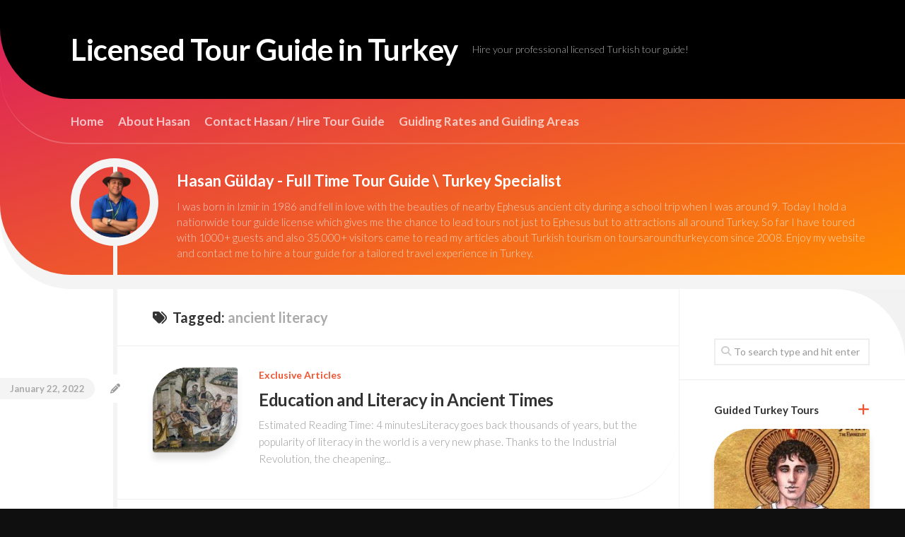

--- FILE ---
content_type: text/html; charset=utf-8
request_url: https://toursaroundturkey.com/tag/ancient-literacy/
body_size: 25891
content:
<!DOCTYPE html>
<html class="no-js" lang="en-US" prefix="og: https://ogp.me/ns#" amp="" data-amp-auto-lightbox-disable transformed="self;v=1" i-amphtml-layout="" i-amphtml-no-boilerplate="">

<head><meta charset="UTF-8"><meta name="viewport" content="width=device-width"><link rel="preconnect" href="https://cdn.ampproject.org"><style amp-runtime="" i-amphtml-version="012512221826001">html{overflow-x:hidden!important}html.i-amphtml-fie{height:100%!important;width:100%!important}html:not([amp4ads]),html:not([amp4ads]) body{height:auto!important}html:not([amp4ads]) body{margin:0!important}body{-webkit-text-size-adjust:100%;-moz-text-size-adjust:100%;-ms-text-size-adjust:100%;text-size-adjust:100%}html.i-amphtml-singledoc.i-amphtml-embedded{-ms-touch-action:pan-y pinch-zoom;touch-action:pan-y pinch-zoom}html.i-amphtml-fie>body,html.i-amphtml-singledoc>body{overflow:visible!important}html.i-amphtml-fie:not(.i-amphtml-inabox)>body,html.i-amphtml-singledoc:not(.i-amphtml-inabox)>body{position:relative!important}html.i-amphtml-ios-embed-legacy>body{overflow-x:hidden!important;overflow-y:auto!important;position:absolute!important}html.i-amphtml-ios-embed{overflow-y:auto!important;position:static}#i-amphtml-wrapper{overflow-x:hidden!important;overflow-y:auto!important;position:absolute!important;top:0!important;left:0!important;right:0!important;bottom:0!important;margin:0!important;display:block!important}html.i-amphtml-ios-embed.i-amphtml-ios-overscroll,html.i-amphtml-ios-embed.i-amphtml-ios-overscroll>#i-amphtml-wrapper{-webkit-overflow-scrolling:touch!important}#i-amphtml-wrapper>body{position:relative!important;border-top:1px solid transparent!important}#i-amphtml-wrapper+body{visibility:visible}#i-amphtml-wrapper+body .i-amphtml-lightbox-element,#i-amphtml-wrapper+body[i-amphtml-lightbox]{visibility:hidden}#i-amphtml-wrapper+body[i-amphtml-lightbox] .i-amphtml-lightbox-element{visibility:visible}#i-amphtml-wrapper.i-amphtml-scroll-disabled,.i-amphtml-scroll-disabled{overflow-x:hidden!important;overflow-y:hidden!important}amp-instagram{padding:54px 0px 0px!important;background-color:#fff}amp-iframe iframe{box-sizing:border-box!important}[amp-access][amp-access-hide]{display:none}[subscriptions-dialog],body:not(.i-amphtml-subs-ready) [subscriptions-action],body:not(.i-amphtml-subs-ready) [subscriptions-section]{display:none!important}amp-experiment,amp-live-list>[update]{display:none}amp-list[resizable-children]>.i-amphtml-loading-container.amp-hidden{display:none!important}amp-list [fetch-error],amp-list[load-more] [load-more-button],amp-list[load-more] [load-more-end],amp-list[load-more] [load-more-failed],amp-list[load-more] [load-more-loading]{display:none}amp-list[diffable] div[role=list]{display:block}amp-story-page,amp-story[standalone]{min-height:1px!important;display:block!important;height:100%!important;margin:0!important;padding:0!important;overflow:hidden!important;width:100%!important}amp-story[standalone]{background-color:#000!important;position:relative!important}amp-story-page{background-color:#757575}amp-story .amp-active>div,amp-story .i-amphtml-loader-background{display:none!important}amp-story-page:not(:first-of-type):not([distance]):not([active]){transform:translateY(1000vh)!important}amp-autocomplete{position:relative!important;display:inline-block!important}amp-autocomplete>input,amp-autocomplete>textarea{padding:0.5rem;border:1px solid rgba(0,0,0,.33)}.i-amphtml-autocomplete-results,amp-autocomplete>input,amp-autocomplete>textarea{font-size:1rem;line-height:1.5rem}[amp-fx^=fly-in]{visibility:hidden}amp-script[nodom],amp-script[sandboxed]{position:fixed!important;top:0!important;width:1px!important;height:1px!important;overflow:hidden!important;visibility:hidden}
/*# sourceURL=/css/ampdoc.css*/[hidden]{display:none!important}.i-amphtml-element{display:inline-block}.i-amphtml-blurry-placeholder{transition:opacity 0.3s cubic-bezier(0.0,0.0,0.2,1)!important;pointer-events:none}[layout=nodisplay]:not(.i-amphtml-element){display:none!important}.i-amphtml-layout-fixed,[layout=fixed][width][height]:not(.i-amphtml-layout-fixed){display:inline-block;position:relative}.i-amphtml-layout-responsive,[layout=responsive][width][height]:not(.i-amphtml-layout-responsive),[width][height][heights]:not([layout]):not(.i-amphtml-layout-responsive),[width][height][sizes]:not(img):not([layout]):not(.i-amphtml-layout-responsive){display:block;position:relative}.i-amphtml-layout-intrinsic,[layout=intrinsic][width][height]:not(.i-amphtml-layout-intrinsic){display:inline-block;position:relative;max-width:100%}.i-amphtml-layout-intrinsic .i-amphtml-sizer{max-width:100%}.i-amphtml-intrinsic-sizer{max-width:100%;display:block!important}.i-amphtml-layout-container,.i-amphtml-layout-fixed-height,[layout=container],[layout=fixed-height][height]:not(.i-amphtml-layout-fixed-height){display:block;position:relative}.i-amphtml-layout-fill,.i-amphtml-layout-fill.i-amphtml-notbuilt,[layout=fill]:not(.i-amphtml-layout-fill),body noscript>*{display:block;overflow:hidden!important;position:absolute;top:0;left:0;bottom:0;right:0}body noscript>*{position:absolute!important;width:100%;height:100%;z-index:2}body noscript{display:inline!important}.i-amphtml-layout-flex-item,[layout=flex-item]:not(.i-amphtml-layout-flex-item){display:block;position:relative;-ms-flex:1 1 auto;flex:1 1 auto}.i-amphtml-layout-fluid{position:relative}.i-amphtml-layout-size-defined{overflow:hidden!important}.i-amphtml-layout-awaiting-size{position:absolute!important;top:auto!important;bottom:auto!important}i-amphtml-sizer{display:block!important}@supports (aspect-ratio:1/1){i-amphtml-sizer.i-amphtml-disable-ar{display:none!important}}.i-amphtml-blurry-placeholder,.i-amphtml-fill-content{display:block;height:0;max-height:100%;max-width:100%;min-height:100%;min-width:100%;width:0;margin:auto}.i-amphtml-layout-size-defined .i-amphtml-fill-content{position:absolute;top:0;left:0;bottom:0;right:0}.i-amphtml-replaced-content,.i-amphtml-screen-reader{padding:0!important;border:none!important}.i-amphtml-screen-reader{position:fixed!important;top:0px!important;left:0px!important;width:4px!important;height:4px!important;opacity:0!important;overflow:hidden!important;margin:0!important;display:block!important;visibility:visible!important}.i-amphtml-screen-reader~.i-amphtml-screen-reader{left:8px!important}.i-amphtml-screen-reader~.i-amphtml-screen-reader~.i-amphtml-screen-reader{left:12px!important}.i-amphtml-screen-reader~.i-amphtml-screen-reader~.i-amphtml-screen-reader~.i-amphtml-screen-reader{left:16px!important}.i-amphtml-unresolved{position:relative;overflow:hidden!important}.i-amphtml-select-disabled{-webkit-user-select:none!important;-ms-user-select:none!important;user-select:none!important}.i-amphtml-notbuilt,[layout]:not(.i-amphtml-element),[width][height][heights]:not([layout]):not(.i-amphtml-element),[width][height][sizes]:not(img):not([layout]):not(.i-amphtml-element){position:relative;overflow:hidden!important;color:transparent!important}.i-amphtml-notbuilt:not(.i-amphtml-layout-container)>*,[layout]:not([layout=container]):not(.i-amphtml-element)>*,[width][height][heights]:not([layout]):not(.i-amphtml-element)>*,[width][height][sizes]:not([layout]):not(.i-amphtml-element)>*{display:none}amp-img:not(.i-amphtml-element)[i-amphtml-ssr]>img.i-amphtml-fill-content{display:block}.i-amphtml-notbuilt:not(.i-amphtml-layout-container),[layout]:not([layout=container]):not(.i-amphtml-element),[width][height][heights]:not([layout]):not(.i-amphtml-element),[width][height][sizes]:not(img):not([layout]):not(.i-amphtml-element){color:transparent!important;line-height:0!important}.i-amphtml-ghost{visibility:hidden!important}.i-amphtml-element>[placeholder],[layout]:not(.i-amphtml-element)>[placeholder],[width][height][heights]:not([layout]):not(.i-amphtml-element)>[placeholder],[width][height][sizes]:not([layout]):not(.i-amphtml-element)>[placeholder]{display:block;line-height:normal}.i-amphtml-element>[placeholder].amp-hidden,.i-amphtml-element>[placeholder].hidden{visibility:hidden}.i-amphtml-element:not(.amp-notsupported)>[fallback],.i-amphtml-layout-container>[placeholder].amp-hidden,.i-amphtml-layout-container>[placeholder].hidden{display:none}.i-amphtml-layout-size-defined>[fallback],.i-amphtml-layout-size-defined>[placeholder]{position:absolute!important;top:0!important;left:0!important;right:0!important;bottom:0!important;z-index:1}amp-img[i-amphtml-ssr]:not(.i-amphtml-element)>[placeholder]{z-index:auto}.i-amphtml-notbuilt>[placeholder]{display:block!important}.i-amphtml-hidden-by-media-query{display:none!important}.i-amphtml-element-error{background:red!important;color:#fff!important;position:relative!important}.i-amphtml-element-error:before{content:attr(error-message)}i-amp-scroll-container,i-amphtml-scroll-container{position:absolute;top:0;left:0;right:0;bottom:0;display:block}i-amp-scroll-container.amp-active,i-amphtml-scroll-container.amp-active{overflow:auto;-webkit-overflow-scrolling:touch}.i-amphtml-loading-container{display:block!important;pointer-events:none;z-index:1}.i-amphtml-notbuilt>.i-amphtml-loading-container{display:block!important}.i-amphtml-loading-container.amp-hidden{visibility:hidden}.i-amphtml-element>[overflow]{cursor:pointer;position:relative;z-index:2;visibility:hidden;display:initial;line-height:normal}.i-amphtml-layout-size-defined>[overflow]{position:absolute}.i-amphtml-element>[overflow].amp-visible{visibility:visible}template{display:none!important}.amp-border-box,.amp-border-box *,.amp-border-box :after,.amp-border-box :before{box-sizing:border-box}amp-pixel{display:none!important}amp-analytics,amp-auto-ads,amp-story-auto-ads{position:fixed!important;top:0!important;width:1px!important;height:1px!important;overflow:hidden!important;visibility:hidden}amp-story{visibility:hidden!important}html.i-amphtml-fie>amp-analytics{position:initial!important}[visible-when-invalid]:not(.visible),form [submit-error],form [submit-success],form [submitting]{display:none}amp-accordion{display:block!important}@media (min-width:1px){:where(amp-accordion>section)>:first-child{margin:0;background-color:#efefef;padding-right:20px;border:1px solid #dfdfdf}:where(amp-accordion>section)>:last-child{margin:0}}amp-accordion>section{float:none!important}amp-accordion>section>*{float:none!important;display:block!important;overflow:hidden!important;position:relative!important}amp-accordion,amp-accordion>section{margin:0}amp-accordion:not(.i-amphtml-built)>section>:last-child{display:none!important}amp-accordion:not(.i-amphtml-built)>section[expanded]>:last-child{display:block!important}
/*# sourceURL=/css/ampshared.css*/</style><meta name="robots" content="index,follow"><meta property="og:locale" content="en_US"><meta property="og:type" content="object"><meta property="og:title" content="ancient literacy, Licensed Tour Guide in Turkey"><meta property="og:url" content="https://toursaroundturkey.com/tag/ancient-literacy/"><meta property="og:site_name" name="copyright" content="Licensed Tour Guide in Turkey"><meta property="og:image" content="https://toursaroundturkey.com/wp-content/uploads/2022/01/Platos-Academy.jpg"><meta name="google-site-verification" content="nxU9wWbdjvsHXajmPLEAL7QtMzCTst1DegPSZfoXcdw"><meta name="robots" content="follow, index, max-snippet:-1, max-video-preview:-1, max-image-preview:large"><meta property="og:locale" content="en_US"><meta property="og:type" content="article"><meta property="og:title" content="ancient literacy Archives « Licensed Tour Guide in Turkey"><meta property="og:url" content="https://toursaroundturkey.com/tag/ancient-literacy/"><meta property="og:site_name" content="Licensed Tour Guide in Turkey"><meta property="article:publisher" content="https://www.facebook.com/hasangulday/"><meta property="fb:app_id" content="548787865"><meta name="twitter:card" content="summary_large_image"><meta name="twitter:title" content="ancient literacy Archives « Licensed Tour Guide in Turkey"><meta name="twitter:site" content="@https://twitter.com/hasangulday"><meta name="twitter:label1" content="Posts"><meta name="twitter:data1" content="1"><meta name="generator" content="WordPress 6.9"><meta name="generator" content="Site Kit by Google 1.170.0"><meta name="google-adsense-platform-account" content="ca-host-pub-2644536267352236"><meta name="google-adsense-platform-domain" content="sitekit.withgoogle.com"><meta name="generator" content="AMP Plugin v2.5.5; mode=standard"><meta name="msapplication-TileImage" content="https://toursaroundturkey.com/wp-content/uploads/2020/03/cropped-evil-eye-logo-270x270.png"><link rel="preconnect" href="//c0.wp.com"><link rel="preconnect" href="https://fonts.gstatic.com/" crossorigin=""><link rel="dns-prefetch" href="//fonts.googleapis.com"><link rel="dns-prefetch" href="//v0.wordpress.com"><link rel="dns-prefetch" href="//widgets.wp.com"><link rel="dns-prefetch" href="//s0.wp.com"><link rel="dns-prefetch" href="//0.gravatar.com"><link rel="dns-prefetch" href="//1.gravatar.com"><link rel="dns-prefetch" href="//2.gravatar.com"><link rel="dns-prefetch" href="//jetpack.wordpress.com"><link rel="dns-prefetch" href="//public-api.wordpress.com"><link rel="dns-prefetch" href="//www.googletagmanager.com"><link rel="preload" href="https://toursaroundturkey.com/wp-content/themes/curver/fonts/titillium-light-webfont.svg#titillium-light-webfont" as="font" crossorigin=""><link rel="preload" href="https://toursaroundturkey.com/wp-content/themes/curver/fonts/titillium-lightitalic-webfont.svg#titillium-lightitalic-webfont" as="font" crossorigin=""><link rel="preload" href="https://toursaroundturkey.com/wp-content/themes/curver/fonts/titillium-regular-webfont.svg#titillium-regular-webfont" as="font" crossorigin=""><link rel="preload" href="https://toursaroundturkey.com/wp-content/themes/curver/fonts/titillium-regularitalic-webfont.svg#titillium-regular-webfont" as="font" crossorigin=""><link rel="preload" href="https://toursaroundturkey.com/wp-content/themes/curver/fonts/titillium-semibold-webfont.svg#titillium-semibold-webfont" as="font" crossorigin=""><link rel="preload" href="https://toursaroundturkey.com/wp-content/themes/curver/fonts/fa-solid-900.woff2" as="font" crossorigin=""><link rel="preload" href="https://toursaroundturkey.com/wp-content/themes/curver/fonts/fa-brands-400.woff2" as="font" crossorigin=""><link rel="preload" href="https://toursaroundturkey.com/wp-content/themes/curver/fonts/fa-regular-400.woff2" as="font" crossorigin=""><link rel="preload" href="https://toursaroundturkey.com/wp-content/themes/curver/fonts/fa-v4compatibility.woff2" as="font" crossorigin=""><link rel="preconnect" href="https://fonts.gstatic.com" crossorigin=""><link rel="dns-prefetch" href="https://fonts.gstatic.com"><script async="" src="https://cdn.ampproject.org/v0.mjs" type="module" crossorigin="anonymous"></script><script async nomodule src="https://cdn.ampproject.org/v0.js" crossorigin="anonymous"></script><script src="https://cdn.ampproject.org/v0/amp-analytics-0.1.mjs" async="" custom-element="amp-analytics" type="module" crossorigin="anonymous"></script><script async nomodule src="https://cdn.ampproject.org/v0/amp-analytics-0.1.js" crossorigin="anonymous" custom-element="amp-analytics"></script><script src="https://cdn.ampproject.org/v0/amp-auto-ads-0.1.mjs" async="" custom-element="amp-auto-ads" type="module" crossorigin="anonymous"></script><script async nomodule src="https://cdn.ampproject.org/v0/amp-auto-ads-0.1.js" crossorigin="anonymous" custom-element="amp-auto-ads"></script><script src="https://cdn.ampproject.org/v0/amp-form-0.1.mjs" async="" custom-element="amp-form" type="module" crossorigin="anonymous"></script><script async nomodule src="https://cdn.ampproject.org/v0/amp-form-0.1.js" crossorigin="anonymous" custom-element="amp-form"></script><link rel="icon" href="https://toursaroundturkey.com/wp-content/uploads/2020/03/cropped-evil-eye-logo-32x32.png" sizes="32x32"><link rel="icon" href="https://toursaroundturkey.com/wp-content/uploads/2020/03/cropped-evil-eye-logo-192x192.png" sizes="192x192"><link crossorigin="anonymous" rel="stylesheet" id="lato-css" href="https://fonts.googleapis.com/css?family=Lato%3A400%2C300%2C300italic%2C400italic%2C700&amp;ver=6.9" type="text/css" media="all"><style amp-custom="">amp-img:is([sizes=auto i],[sizes^="auto," i]){contain-intrinsic-size:3000px 1500px}amp-img.amp-wp-enforced-sizes{object-fit:contain}amp-img img,amp-img noscript{image-rendering:inherit;object-fit:inherit;object-position:inherit}:root{--wp-block-synced-color:#7a00df;--wp-block-synced-color--rgb:122,0,223;--wp-bound-block-color:var(--wp-block-synced-color);--wp-editor-canvas-background:#ddd;--wp-admin-theme-color:#007cba;--wp-admin-theme-color--rgb:0,124,186;--wp-admin-theme-color-darker-10:#006ba1;--wp-admin-theme-color-darker-10--rgb:0,107,160.5;--wp-admin-theme-color-darker-20:#005a87;--wp-admin-theme-color-darker-20--rgb:0,90,135;--wp-admin-border-width-focus:2px}@media (min-resolution:192dpi){:root{--wp-admin-border-width-focus:1.5px}}:root{--wp--preset--font-size--normal:16px;--wp--preset--font-size--huge:42px}.screen-reader-text{border:0;clip-path:inset(50%);height:1px;margin:-1px;overflow:hidden;padding:0;position:absolute;width:1px}.screen-reader-text:not(#_#_#_#_#_#_#_){word-wrap:normal}.screen-reader-text:focus{background-color:#ddd;clip-path:none;color:#444;display:block;font-size:1em;height:auto;left:5px;line-height:normal;padding:15px 23px 14px;text-decoration:none;top:5px;width:auto;z-index:100000}html :where(.has-border-color){border-style:solid}html :where([data-amp-original-style*=border-top-color]){border-top-style:solid}html :where([data-amp-original-style*=border-right-color]){border-right-style:solid}html :where([data-amp-original-style*=border-bottom-color]){border-bottom-style:solid}html :where([data-amp-original-style*=border-left-color]){border-left-style:solid}html :where([data-amp-original-style*=border-width]){border-style:solid}html :where([data-amp-original-style*=border-top-width]){border-top-style:solid}html :where([data-amp-original-style*=border-right-width]){border-right-style:solid}html :where([data-amp-original-style*=border-bottom-width]){border-bottom-style:solid}html :where([data-amp-original-style*=border-left-width]){border-left-style:solid}html :where(amp-img[class*=wp-image-]),html :where(amp-anim[class*=wp-image-]){height:auto;max-width:100%}:where(figure){margin:0 0 1em}html :where(.is-position-sticky){--wp-admin--admin-bar--position-offset:var(--wp-admin--admin-bar--height,0px)}@media screen and (max-width:600px){html :where(.is-position-sticky){--wp-admin--admin-bar--position-offset:0px}}:root :where(p.has-background){padding:1.25em 2.375em}:where(p.has-text-color:not(.has-link-color)) a{color:inherit}:root{--wp--preset--aspect-ratio--square:1;--wp--preset--aspect-ratio--4-3:4/3;--wp--preset--aspect-ratio--3-4:3/4;--wp--preset--aspect-ratio--3-2:3/2;--wp--preset--aspect-ratio--2-3:2/3;--wp--preset--aspect-ratio--16-9:16/9;--wp--preset--aspect-ratio--9-16:9/16;--wp--preset--color--black:#000;--wp--preset--color--cyan-bluish-gray:#abb8c3;--wp--preset--color--white:#fff;--wp--preset--color--pale-pink:#f78da7;--wp--preset--color--vivid-red:#cf2e2e;--wp--preset--color--luminous-vivid-orange:#ff6900;--wp--preset--color--luminous-vivid-amber:#fcb900;--wp--preset--color--light-green-cyan:#7bdcb5;--wp--preset--color--vivid-green-cyan:#00d084;--wp--preset--color--pale-cyan-blue:#8ed1fc;--wp--preset--color--vivid-cyan-blue:#0693e3;--wp--preset--color--vivid-purple:#9b51e0;--wp--preset--gradient--vivid-cyan-blue-to-vivid-purple:linear-gradient(135deg,#0693e3 0%,#9b51e0 100%);--wp--preset--gradient--light-green-cyan-to-vivid-green-cyan:linear-gradient(135deg,#7adcb4 0%,#00d082 100%);--wp--preset--gradient--luminous-vivid-amber-to-luminous-vivid-orange:linear-gradient(135deg,#fcb900 0%,#ff6900 100%);--wp--preset--gradient--luminous-vivid-orange-to-vivid-red:linear-gradient(135deg,#ff6900 0%,#cf2e2e 100%);--wp--preset--gradient--very-light-gray-to-cyan-bluish-gray:linear-gradient(135deg,#eee 0%,#a9b8c3 100%);--wp--preset--gradient--cool-to-warm-spectrum:linear-gradient(135deg,#4aeadc 0%,#9778d1 20%,#cf2aba 40%,#ee2c82 60%,#fb6962 80%,#fef84c 100%);--wp--preset--gradient--blush-light-purple:linear-gradient(135deg,#ffceec 0%,#9896f0 100%);--wp--preset--gradient--blush-bordeaux:linear-gradient(135deg,#fecda5 0%,#fe2d2d 50%,#6b003e 100%);--wp--preset--gradient--luminous-dusk:linear-gradient(135deg,#ffcb70 0%,#c751c0 50%,#4158d0 100%);--wp--preset--gradient--pale-ocean:linear-gradient(135deg,#fff5cb 0%,#b6e3d4 50%,#33a7b5 100%);--wp--preset--gradient--electric-grass:linear-gradient(135deg,#caf880 0%,#71ce7e 100%);--wp--preset--gradient--midnight:linear-gradient(135deg,#020381 0%,#2874fc 100%);--wp--preset--font-size--small:13px;--wp--preset--font-size--medium:20px;--wp--preset--font-size--large:36px;--wp--preset--font-size--x-large:42px;--wp--preset--spacing--20:.44rem;--wp--preset--spacing--30:.67rem;--wp--preset--spacing--40:1rem;--wp--preset--spacing--50:1.5rem;--wp--preset--spacing--60:2.25rem;--wp--preset--spacing--70:3.38rem;--wp--preset--spacing--80:5.06rem;--wp--preset--shadow--natural:6px 6px 9px rgba(0,0,0,.2);--wp--preset--shadow--deep:12px 12px 50px rgba(0,0,0,.4);--wp--preset--shadow--sharp:6px 6px 0px rgba(0,0,0,.2);--wp--preset--shadow--outlined:6px 6px 0px -3px #fff,6px 6px #000;--wp--preset--shadow--crisp:6px 6px 0px #000}:where(.is-layout-flex){gap:.5em}:where(.is-layout-grid){gap:.5em}:where(.wp-block-columns.is-layout-flex){gap:2em}:where(.wp-block-columns.is-layout-grid){gap:2em}:where(.wp-block-post-template.is-layout-flex){gap:1.25em}:where(.wp-block-post-template.is-layout-grid){gap:1.25em}html,body,div,span,h1,h2,h3,p,a,amp-img,i,ul,li,form,article,footer,header,nav{margin:0;padding:0;border:0;font-size:100%;font:inherit;vertical-align:baseline}article,footer,header,nav{display:block}ul{list-style:none}body{background:#eee;font-size:15px;line-height:1.5em;color:#555;font-weight:300}::selection{background:#ed542f;color:#fff}::-moz-selection{background:#ed542f;color:#fff}a{color:#ed542f;text-decoration:none}a:hover{color:#333}amp-img{max-width:100%;height:auto;box-shadow:0 10px 10px rgba(0,0,0,.1),0 1px 1px rgba(0,0,0,.15)}a,a:before,a:after{-webkit-transition-property:background color;-webkit-transition-duration:.2s;-webkit-transition-timing-function:ease;-moz-transition-property:background color;-moz-transition-duration:.2s;-moz-transition-timing-function:ease;-o-transition-property:background color;-o-transition-duration:.2s;-o-transition-timing-function:ease;transition-property:background color;transition-duration:.2s;transition-timing-function:ease}a amp-img{-webkit-transition:opacity .2s ease;-moz-transition:opacity .2s ease;-o-transition:opacity .2s ease;transition:opacity .2s ease}ul{box-sizing:content-box}.left{float:left}.right{float:right}.group:before,.group:after{content:"";display:table}.group:after{clear:both}.group{zoom:1}.fa,.fas{width:1em;text-align:center}body{font-family:"Titillium",Arial,sans-serif}@font-face{font-family:"Titillium";src:url("https://toursaroundturkey.com/wp-content/themes/curver/fonts/titillium-light-webfont.eot");src:url("https://toursaroundturkey.com/wp-content/themes/curver/fonts/titillium-light-webfont.svg#titillium-light-webfont") format("svg"),url("https://toursaroundturkey.com/wp-content/themes/curver/fonts/titillium-light-webfont.eot#iefix") format("embedded-opentype"),url("https://toursaroundturkey.com/wp-content/themes/curver/fonts/titillium-light-webfont.woff") format("woff"),url("https://toursaroundturkey.com/wp-content/themes/curver/fonts/titillium-light-webfont.ttf") format("truetype");font-weight:300;font-style:normal}@font-face{font-family:"Titillium";src:url("https://toursaroundturkey.com/wp-content/themes/curver/fonts/titillium-lightitalic-webfont.eot");src:url("https://toursaroundturkey.com/wp-content/themes/curver/fonts/titillium-lightitalic-webfont.svg#titillium-lightitalic-webfont") format("svg"),url("https://toursaroundturkey.com/wp-content/themes/curver/fonts/titillium-lightitalic-webfont.eot#iefix") format("embedded-opentype"),url("https://toursaroundturkey.com/wp-content/themes/curver/fonts/titillium-lightitalic-webfont.woff") format("woff"),url("https://toursaroundturkey.com/wp-content/themes/curver/fonts/titillium-lightitalic-webfont.ttf") format("truetype");font-weight:300;font-style:italic}@font-face{font-family:"Titillium";src:url("https://toursaroundturkey.com/wp-content/themes/curver/fonts/titillium-regular-webfont.eot");src:url("https://toursaroundturkey.com/wp-content/themes/curver/fonts/titillium-regular-webfont.svg#titillium-regular-webfont") format("svg"),url("https://toursaroundturkey.com/wp-content/themes/curver/fonts/titillium-regular-webfont.eot#iefix") format("embedded-opentype"),url("https://toursaroundturkey.com/wp-content/themes/curver/fonts/titillium-regular-webfont.woff") format("woff"),url("https://toursaroundturkey.com/wp-content/themes/curver/fonts/titillium-regular-webfont.ttf") format("truetype");font-weight:400;font-style:normal}@font-face{font-family:"Titillium";src:url("https://toursaroundturkey.com/wp-content/themes/curver/fonts/titillium-regularitalic-webfont.eot");src:url("https://toursaroundturkey.com/wp-content/themes/curver/fonts/titillium-regularitalic-webfont.svg#titillium-regular-webfont") format("svg"),url("https://toursaroundturkey.com/wp-content/themes/curver/fonts/titillium-regularitalic-webfont.eot#iefix") format("embedded-opentype"),url("https://toursaroundturkey.com/wp-content/themes/curver/fonts/titillium-regularitalic-webfont.woff") format("woff"),url("https://toursaroundturkey.com/wp-content/themes/curver/fonts/titillium-regularitalic-webfont.ttf") format("truetype");font-weight:400;font-style:italic}@font-face{font-family:"Titillium";src:url("https://toursaroundturkey.com/wp-content/themes/curver/fonts/titillium-semibold-webfont.eot");src:url("https://toursaroundturkey.com/wp-content/themes/curver/fonts/titillium-semibold-webfont.svg#titillium-semibold-webfont") format("svg"),url("https://toursaroundturkey.com/wp-content/themes/curver/fonts/titillium-semibold-webfont.eot#iefix") format("embedded-opentype"),url("https://toursaroundturkey.com/wp-content/themes/curver/fonts/titillium-semibold-webfont.woff") format("woff"),url("https://toursaroundturkey.com/wp-content/themes/curver/fonts/titillium-semibold-webfont.ttf") format("truetype");font-weight:600;font-style:normal}input,button{font-family:inherit}.themeform input,.themeform button{font-size:14px}.themeform input::-moz-focus-inner,.themeform button::-moz-focus-inner{border:0;padding:0}.themeform input[type="search"],.themeform input[type="text"],.themeform input[type="password"],.themeform input[type="email"],.themeform input[type="url"],.themeform input[type="tel"],.themeform input[type="number"],.themeform input[type="submit"],.themeform button{margin:0;-moz-box-sizing:border-box;-webkit-box-sizing:border-box;box-sizing:border-box;-webkit-border-radius:0;border-radius:0}.themeform input,.themeform button{-moz-appearance:none;-webkit-appearance:none;-moz-transition:all .2s ease;-webkit-transition:all .2s ease;transition:all .2s ease}.themeform input[type="checkbox"]{-moz-appearance:checkbox;-webkit-appearance:checkbox}.themeform input[type="radio"]{-moz-appearance:radio;-webkit-appearance:radio}.themeform input[type="search"],.themeform input[type="text"],.themeform input[type="password"],.themeform input[type="email"],.themeform input[type="url"],.themeform input[type="tel"],.themeform input[type="number"]{background:#fff;border:2px solid #eee;color:#777;display:block;max-width:100%;outline:none;padding:7px 8px}.themeform input[type="search"]:focus,.themeform input[type="text"]:focus,.themeform input[type="password"]:focus,.themeform input[type="email"]:focus,.themeform input[type="url"]:focus,.themeform input[type="tel"]:focus,.themeform input[type="number"]:focus{border-color:#ddd;color:#333;-webkit-box-shadow:0 0 3px rgba(0,0,0,.1);box-shadow:0 0 3px rgba(0,0,0,.1)}.themeform input[type="button"],.themeform input[type="reset"],.themeform input[type="submit"],.themeform button[type="button"],.themeform button[type="reset"],.themeform button[type="submit"]{background:#ed542f;color:#fff;padding:8px 14px;font-weight:600;display:inline-block;border:none;cursor:pointer;-webkit-border-radius:3px;border-radius:3px}.themeform input[type="button"]:hover,.themeform input[type="reset"]:hover,.themeform input[type="submit"]:hover,.themeform button[type="button"]:hover,.themeform button[type="reset"]:hover,.themeform button[type="submit"]:hover{background:#333}.themeform.searchform div{position:relative}.themeform.searchform div input{padding-left:26px;line-height:20px}.themeform.searchform div:after{color:#ccc;line-height:24px;font-size:14px;content:"";position:absolute;left:10px;top:6px;font-family:"Font Awesome 6 Free";font-weight:900}.entry{font-size:17px;line-height:1.6em}.entry p{margin-bottom:1em}.entry ul{margin:0 0 15px 30px}.entry ul ul{margin-bottom:0}.entry li{margin:0}.entry ul li{list-style:square}.entry amp-img .size-full:not(#_#_#_#_#_#_#_#_){width:100%}h1,h2,h3{color:#333;font-weight:600;-ms-word-wrap:break-word;word-wrap:break-word}.entry h1 span,.entry h2 span,.entry h3 span{color:#bbb}.entry h1,.entry h2,.entry h3{margin-bottom:14px;font-weight:400;line-height:1.3em}.entry h1{font-size:38px;letter-spacing:-1px}.entry h2{font-size:34px;letter-spacing:-.7px}.entry h3{font-size:28px;letter-spacing:-.5px}#wrapper{background:#fff;min-width:1024px}.container{padding:0}.container-inner{max-width:1280px;min-width:100%;width:100%;box-sizing:border-box}.main{position:relative}.main-inner{position:relative;min-height:600px}.content{margin:0 auto;position:relative;width:100%}.pad{padding:30px 50px}.boxed #wrapper{max-width:1280px;margin:0 auto;-webkit-box-shadow:6px 0 0 rgba(0,0,0,.04),-6px 0 0 rgba(0,0,0,.04);box-shadow:6px 0 0 rgba(0,0,0,.04),-6px 0 0 rgba(0,0,0,.04)}.boxed .container{padding:0}.boxed #page{background:#f2f2f2;padding-bottom:1px}.col-2cl .main-inner{background:url("https://toursaroundturkey.com/wp-content/themes/curver/img/sidebar/s-right.png") repeat-y right 0;padding-right:320px}.col-2cl .s1{float:right;margin-right:-320px}.col-2cl .content{float:left}.sidebar{position:relative;z-index:2}.sidebar .pad{padding-left:20px;padding-right:20px}.s1{width:320px;z-index:2;padding-top:40px}.grid{margin-right:3.2%;float:left;display:inline;position:relative}.last{clear:right}.last:not(#_#_#_#_#_#_#_){margin-right:0}.one-half{width:48.4%}.one-third{width:31.2%}.page-title{position:relative;border-bottom:1px solid #eee;color:#666;font-size:20px;font-weight:300;line-height:30px}.page-title a{color:#aaa}.page-title a:hover{color:#333}.page-title span{color:#aaa}.page-title i{margin-right:8px}.page-title h1,.page-title h2{color:#333;float:left}.page-title .pad{padding-top:25px;padding-bottom:25px}.pagination{margin:30px 50px}.pagination a{font-size:18px;font-weight:600}#header{background:#f4f4f4;position:relative;padding-bottom:20px;border-radius:0 0 0 100px}#header-inner{background:#ed542f;border-radius:0 0 0 100px;background-image:-webkit-gradient(linear,right bottom,left top,from(#ff8a00),to(#da1b60));background-image:linear-gradient(to top left,#ff8a00,#da1b60)}#header-inner-inner{background:transparent;border-bottom:2px solid rgba(255,255,255,.2);border-radius:0 0 0 100px}#header-inner-inner-inner{background:#000;border-radius:0 0 0 100px;overflow:hidden}#header-top{padding-left:50px}#header-middle{padding-left:50px}#header-bottom{padding-left:50px}#header amp-img{box-shadow:none}#header .container-inner{position:relative}#profile{position:relative;padding:20px 50px}#profile:before{content:"";width:6px;background:#f4f4f4;position:absolute;left:110px;bottom:0;top:30px;height:100%;z-index:1}#profile-inner{padding-left:150px;position:relative;z-index:2}#profile-image{border:12px solid #f4f4f4;border-radius:100%;width:100px;height:100px;margin-left:-150px;float:left}#profile-image amp-img{border-radius:100%;width:100px;height:100px;position:relative;z-index:2}#profile-name{margin-top:14px;width:100%;float:left;font-size:22px;line-height:1.6em;font-weight:600;color:#fff;margin-bottom:8px}#profile-description{font-size:15px;line-height:1.5em;color:rgba(255,255,255,.7)}.site-title{font-size:42px;font-weight:600;letter-spacing:-.5px;float:left;line-height:60px;padding:10px 0;position:relative;z-index:2}.site-title a{display:block;color:#fff;max-width:100%}.site-title a amp-img{display:block;max-width:100%;max-height:60px;height:auto;padding:0;margin:0 auto;-webkit-border-radius:0;border-radius:0}.site-description{font-size:14px;color:#aaa;float:left;margin:0 0 0 20px;line-height:60px;padding:10px 0;position:relative;z-index:2}#wrap-nav-header,#wrap-nav-mobile{position:relative}@media only screen and (min-width: 720px){.mobile-menu #wrap-nav-mobile{display:none}}@media only screen and (max-width: 719px){.mobile-menu #wrap-nav-header{display:none}}.menu-toggle-icon{float:right;width:30px;height:20px;position:relative;transform:rotate(0deg);transition:.5s ease-in-out;cursor:pointer}.menu-toggle-icon span{display:block;position:absolute;height:2px;width:100%;background:#333;border-radius:2px;opacity:1;left:0;transform:rotate(0deg);transition:.25s ease-in-out}.menu-toggle-icon span:nth-child(1){top:0px;transform-origin:left center}.menu-toggle-icon span:nth-child(2){top:8px;transform-origin:left center}.menu-toggle-icon span:nth-child(3){top:16px;transform-origin:left center}@media only screen and (min-width: 720px){.mobile-menu #wrap-nav-mobile{display:none}}@media only screen and (max-width: 719px){.mobile-menu #wrap-nav-header{display:none}#nav-mobile,#nav-header,#nav-footer{display:none}}.nav-menu > .menu-toggle{display:none}.nav-menu .menu,.nav-menu .menu ul{display:flex;list-style:none;list-style-type:none;margin:0;padding:0}.nav-menu a{display:block;text-decoration:none;width:100%}.nav-menu .menu ul{flex-direction:column;max-width:0;max-height:0;overflow:hidden}.nav-menu .screen-reader-text{display:none}.nav-menu .menu-item-wrapper{display:flex}.nav-menu{line-height:20px}.nav-menu button{color:inherit;cursor:pointer;font-family:inherit;position:relative;text-align:inherit;user-select:none;background:none;border:none;box-shadow:none;border-radius:0;font-size:inherit;font-weight:400;letter-spacing:inherit;padding:0;text-transform:none}.nav-menu:not(.mobile){position:relative;z-index:3}.nav-menu:not(.mobile) .menu{flex-wrap:wrap;justify-content:left}.nav-menu:not(.mobile) .menu{position:relative}.nav-menu:not(.mobile) .menu ul{font-size:15px;opacity:0;padding:10px 0;position:absolute;top:calc(100% + 20px);transition:opacity .15s linear,transform .15s linear,right 0s .15s;transform:translateY(6px);z-index:1}.nav-menu:not(.mobile) .menu ul li{position:relative}.nav-menu:not(.mobile) .menu ul a{display:block;padding:10px 20px;transition:background-color .15s linear;width:100%}.nav-menu:not(.mobile) .menu ul:before,.nav-menu:not(.mobile) .menu ul:after{content:"";display:block;position:absolute;bottom:100%}.nav-menu:not(.mobile) .menu ul:before{left:0;right:0;height:20px}.nav-menu:not(.mobile) .menu ul:after{border:8px solid transparent;border-bottom-color:transparent;left:18px}.nav-menu:not(.mobile) .menu ul ul{left:calc(100% + 20px)}.nav-menu:not(.mobile) .menu ul ul:not(#_#_#_#_#_#_#_#_){top:-10px}.nav-menu:not(.mobile) .menu ul ul:before{bottom:0;height:auto;left:auto;left:-20px;top:0;width:22px}.nav-menu:not(.mobile) .menu ul ul:after{border-bottom-color:transparent;bottom:auto;left:-16px;top:20px}.nav-menu:not(.mobile) a,.nav-menu:not(.mobile) span{transition:all .3s ease}.menu-toggle-icon span{background:#fff}.nav-menu a{color:#fff;font-weight:600}.nav-menu:not(.mobile) .menu ul{background:#fff;color:#666;border-radius:4px;box-shadow:0 2px 2px rgba(0,0,0,.15)}.nav-menu:not(.mobile) .menu ul:after{border-bottom-color:#fff}.nav-menu:not(.mobile) .menu ul ul:after{border-right-color:#fff}.nav-menu:not(.mobile){font-size:17px;font-weight:600;float:none;padding:6px 0 20px 0}.nav-menu:not(.mobile) a{color:rgba(255,255,255,.7)}.nav-menu:not(.mobile) a:hover{color:#fff}.nav-menu:not(.mobile) ul ul a{font-size:14px}.nav-menu:not(.mobile) ul ul a:hover{color:#333}.nav-menu:not(.mobile) ul ul > li:hover > span{background:rgba(255,255,255,.1)}.nav-menu:not(.mobile) ul ul a{color:#666}.nav-menu:not(.mobile) button{background:none;color:#666;padding:0 4px;margin-left:2px;border-radius:4px}.nav-menu:not(.mobile) ul ul button{background:none;color:#eee;padding:0 5px;margin:0 10px 0 0}.nav-menu:not(.mobile) .menu > li{margin:16px 20px 0 0;position:relative}.nav-menu:not(.mobile) .menu > li:last-child{margin-right:0}.nav-menu:not(.mobile) .menu a{padding:0}#header .nav-menu:not(.mobile){padding-left:50px;padding-right:50px}#header .nav-menu:not(.mobile) ul ul a{transition:all .3s ease}#header .nav-menu:not(.mobile) .menu ul span{border-bottom:1px solid rgba(0,0,0,.06)}#header .nav-menu:not(.mobile) .menu ul li:last-child span{border-bottom:0}#footer .nav-menu a{font-weight:600}#footer .nav-menu:not(.mobile){background:transparent;font-size:14px;border-top:0;border-bottom:1px solid rgba(255,255,255,.1);float:none;padding-top:8px;padding-left:50px;padding-right:50px;position:relative;z-index:2}#footer .nav-menu:not(.mobile) a{color:rgba(0,0,0,.5)}#footer .nav-menu:not(.mobile) a:hover{color:#333}#footer .nav-menu:not(.mobile) button{transform:rotate(-180deg)}#footer .nav-menu:not(.mobile) .menu ul button{transform:none}#footer .nav-menu:not(.mobile) .menu{justify-content:left}#footer .nav-menu:not(.mobile) .menu ul{top:auto;bottom:calc(100% + 19px)}#footer .nav-menu:not(.mobile) .menu ul a{font-size:13px}#footer .nav-menu:not(.mobile) .menu ul span{border-bottom:1px solid rgba(0,0,0,.06)}#footer .nav-menu:not(.mobile) .menu ul li:last-child span{border-bottom:0}#footer .nav-menu:not(.mobile) .menu ul ul{bottom:auto}#footer .nav-menu:not(.mobile) .menu > li > ul:before,#footer .nav-menu:not(.mobile) .menu > li > ul:after{bottom:auto;top:100%}#footer .nav-menu:not(.mobile) .menu ul:after{border-bottom-color:transparent;border-top-color:#fff}#footer .nav-menu:not(.mobile) .menu ul ul:after{border-right-color:#fff;border-top-color:transparent}#footer .nav-menu:not(.mobile) ul ul a{transition:all .3s ease}#footer .nav-menu:not(.mobile) ul ul > li:hover > span{background:none}#footer .menu-toggle-icon span{background:#333}#page{background:#f4f4f4}#page > .container-inner{background:#fff;padding-left:160px;border-radius:0 100px 100px 0}#page > .container-inner > .main{border-left:6px solid #f4f4f4}#footer{background:#f4f4f4;color:#777;position:relative}#footer .pad{padding-bottom:20px}#footer-widgets .container-inner{overflow:hidden;border-bottom:1px solid #e5e5e5}#footer-widgets .widget{padding:20px 0}#footer-bottom{position:relative;z-index:99}#footer-bottom amp-img{box-shadow:none}#footer-bottom .pad{padding-top:20px}#footer-bottom a{color:#444}#footer-bottom a:hover{color:#333}#footer-bottom #copyright{color:#999;font-size:14px;line-height:1.5em}#footer-bottom #back-to-top{background:#e5e5e5;color:#333;overflow:hidden;text-align:center;width:60px;height:30px;display:block;margin:0 auto;margin:0 auto -30px;border-radius:4px}#footer-bottom #back-to-top i{font-size:38px;position:relative;top:-7px}#footer-bottom #back-to-top:hover{color:#333}.archive .post,.search .post{position:relative;margin-bottom:0}.post-thumbnail{width:100%;-webkit-transition:all 1s ease;-moz-transition:all 1s ease;transition:all 1s ease}.post-thumbnail{position:relative;margin-bottom:1em}.post-thumbnail amp-img{display:block;width:100%;height:auto;border-radius:40px 4px 40px 4px}.post-hover:hover .post-thumbnail{opacity:.75}.post-hover:hover .post-title a{color:#ed542f}.post-title{font-size:24px;line-height:1.3em;font-weight:600;letter-spacing:-.5px;margin-bottom:0}.post-title a{color:#333}.post-title a:hover{color:#ed542f}article > .pad{padding-top:50px;padding-bottom:50px}.archive .post-list,.search .post-list{padding:0 50px;position:relative;padding-bottom:30px;border-bottom:1px solid #eee;border-radius:0 0 100px 0;z-index:2}.post-list .post-inner{padding:30px 0 0 150px}.post-list .post-thumbnail{margin-left:-150px;max-width:120px;margin-bottom:0;float:left}.post-list .post-thumbnail amp-img{position:relative;border-radius:50px 4px 50px 4px}.post-list .post-content{position:relative}.post-title{margin-bottom:8px}.post-category{font-size:14px;font-weight:600;color:#bbb;margin-bottom:8px}.post-list .entry{font-size:15px;color:#999;margin-bottom:8px}.post-date{font-size:13px;color:#aaa;font-weight:600;margin-bottom:8px;position:absolute;background:#f4f4f4;padding:4px 14px;left:-166px;top:45px;border-radius:0 20px 20px 0}.post-date i{margin-right:4px}.format-circle{background:#fff;position:absolute;position:absolute;width:40px;height:40px;border-radius:10px;left:-23px;top:40px}.format-circle i:before{content:"";position:relative;display:block;color:#999;font-size:14px;text-align:center;width:40px;height:40px;line-height:40px}.format-standard .format-circle i:before{content:""}.widget{color:#777;font-size:14px}.widget a{color:#777}.widget a:hover{color:#333}.widget > h3{font-size:15px;font-weight:600;margin:0 -50px 10px;padding:0 50px}.widget > h3 a,.widget > h3 a:hover{color:#333}.widget > h3 a amp-img{display:none;float:left;margin:3px 7px 0 0}.sidebar .widget{padding:30px 50px 20px;border-bottom:1px solid #eee;overflow:hidden}.widget > ul li:before,.widget > ul li a:before,.widget > div > ul li a:before{font-family:"Font Awesome 6 Free";font-weight:900;font-size:12px;margin-right:6px;color:#ccc;width:1em;text-align:center}.widget > ul li:before:not(#_#_#_#_#_#_#_#_),.widget > ul li a:before:not(#_#_#_#_#_#_#_#_),.widget > div > ul li a:before:not(#_#_#_#_#_#_#_#_){display:inline-block}.widget > ul li a:hover:before{color:#999}.widget > h3{position:relative}.widget > h3 > span{display:inline-block;position:relative;bottom:-1px}.widget > h3:after{font-family:"Font Awesome 6 Free";font-weight:900;color:#ed542f;font-size:18px;text-align:center;float:right;content:""}.widget_text > h3:after{content:""}.widget_search > h3:after{content:""}.widget_search > h3,.widget_text > h3{margin-bottom:1em}.alx-tab li,.alx-posts li{padding:7px 0}.widget_search input.search{color:#999;padding-left:26px;width:100%}.widget_search .screen-reader-text{display:none}.widget_text .textwidget p{margin-bottom:1em}.alx-tab li,.alx-posts li{font-weight:600;line-height:1.4em}.alx-tab a,.alx-posts a{-webkit-transition:all .2s ease;-moz-transition:all .2s ease;transition:all .2s ease}.alx-tab amp-img,.alx-posts amp-img{display:block;width:100%;height:auto}.alx-tab amp-img{border-radius:20px 4px 20px 4px}.alx-posts amp-img{border-radius:50px 4px 50px 4px}.alx-tab.thumbs-enabled li{padding-left:62px}.alx-posts .post-item-thumbnail{position:relative;-webkit-transition:all 1s ease;-moz-transition:all 1s ease;transition:all 1s ease}.alx-tab .tab-item-title a,.alx-posts .post-item-title a{color:#333}.alx-tab .tab-item-title,.alx-posts .post-item-title{margin:2px 0;-ms-word-wrap:break-word;word-wrap:break-word}.alx-posts li:hover .post-item-thumbnail{opacity:.75}.alx-tab li:hover .tab-item-title a,.alx-posts li:hover .post-item-title a{color:#ed542f}.alx-posts .post-item-thumbnail{margin-bottom:10px}.alx-posts .post-item-title{font-size:16px;line-height:1.5em}.s1 .alx-posts .post-item-title{font-size:18px;line-height:1.4em;font-weight:600}html{-webkit-font-smoothing:antialiased}.screen-reader-text{border:0;clip:rect(1px,1px,1px,1px);clip-path:inset(50%);height:1px;margin:-1px;overflow:hidden;padding:0;width:1px}.screen-reader-text:not(#_#_#_#_#_#_#_){position:absolute;word-wrap:normal}.screen-reader-text:focus{background-color:#fff;border-radius:3px;box-shadow:0 0 2px 2px rgba(0,0,0,.1);clip-path:none;color:#333;display:block;font-size:14px;font-size:.875rem;font-weight:bold;height:auto;right:5px;line-height:normal;padding:15px 23px 14px;text-decoration:none;top:5px;width:auto;z-index:100000}.screen-reader-text:focus:not(#_#_#_#_#_#_#_){clip:auto}body{font-family:"Lato",Arial,sans-serif}.boxed #wrapper,.container-inner{max-width:1600px}#wrapper,.container-inner{min-width:320px}@media only screen and (min-width: 480px) and (max-width: 960px){.s1{width:100%;border-top:1px solid #eee}.s1 .sidebar-content{width:100%}.col-2cl .s1{margin-right:0}.col-2cl .main-inner{background:none;padding-right:0}}@media only screen and (max-width: 719px){#wrapper{margin:0}#page{padding:0}#page > .container-inner{border-radius:0;box-shadow:none}.container{padding:0}.grid{width:100%;margin:0 0 10px}.sidebar .widget{padding-left:20px;padding-right:20px}.pagination{margin-left:20px;margin-right:20px}.site-description{display:none}.pad{padding:20px 20px 10px}.entry,.entry.excerpt{font-size:15px}.entry h1{font-size:30px;letter-spacing:-.7px}.entry h2{font-size:26px;letter-spacing:-.5px}.entry h3{font-size:24px;letter-spacing:-.3px}#header,#header-top .pad{padding-top:0;padding-bottom:0}.site-title{padding:20px 0;margin:0;width:100%;float:none;line-height:50px;border-bottom:1px solid #222}.site-title a{text-align:center}#header-top,#header-bottom{padding-left:0}#profile:before{display:none}#profile-name{margin-top:0}#profile-image{height:70px;width:70px;border-width:8px;margin-left:-120px}#profile-inner{padding-left:120px}#profile-image amp-img{height:70px;width:70px}#footer-bottom .pad{padding-top:50px;padding-bottom:40px}#footer-bottom .one-half.last{margin-bottom:0}#footer-bottom{text-align:center}#page{margin-top:0}#page > .container-inner{padding-left:0}#page > .container-inner > .main{border-left:0}.page-title{font-size:18px}.post-date{color:#bbb;position:static;padding:20px 0 0 0;background:none}.format-circle{background:none;left:auto;top:auto;right:80px;bottom:16px}.post-title{font-size:22px;line-height:1.5em;letter-spacing:0}article > .pad{padding-top:20px;padding-bottom:20px}.archive .post-list,.search .post-list{padding:0 20px}.post-list .post-inner{padding-left:120px}.post-list .post-thumbnail{margin-left:-120px;max-width:100px}}@media only screen and (max-width: 479px){.content,.sidebar.s1{width:100%;float:none}.content:not(#_#_#_#_#_#_#_),.sidebar.s1:not(#_#_#_#_#_#_#_){margin-right:0;margin-left:0}.sidebar.s1{width:100%;display:block;float:left}.main:not(#_#_#_#_#_#_#_),.main-inner:not(#_#_#_#_#_#_#_){background-image:none;padding:0}.pad{padding:15px 15px 5px}.main{margin-left:0}.sidebar .widget:not(#_#_#_#_#_#_#_){padding-left:15px;padding-right:15px}.site-title{font-size:32px}#profile{display:none;padding-bottom:40px}#profile-inner{padding-left:0;text-align:center;padding-top:20px}#profile-image{display:inline-block;margin-left:0;float:none;margin-bottom:10px}.post-inner{margin-left:0;display:block}.post-list .post-inner{padding-left:0}.post-list .post-thumbnail{margin:0 auto;float:none;max-width:140px;margin-bottom:20px}.archive .post-list,.search .post-list{padding:0 15px 20px 15px;border-bottom:1px solid #eee}.post-list .post-content{width:100%;text-align:center}}.fa{font-family:var(--fa-style-family,"Font Awesome 6 Free");font-weight:var(--fa-style,900)}.fa,.fas{-moz-osx-font-smoothing:grayscale;-webkit-font-smoothing:antialiased;display:var(--fa-display,inline-block);font-style:normal;font-variant:normal;line-height:1;text-rendering:auto}.fas{font-family:"Font Awesome 6 Free"}@-webkit-keyframes fa-beat{0%,90%{-webkit-transform:scale(1);transform:scale(1)}45%{-webkit-transform:scale(var(--fa-beat-scale,1.25));transform:scale(var(--fa-beat-scale,1.25))}}@keyframes fa-beat{0%,90%{-webkit-transform:scale(1);transform:scale(1)}45%{-webkit-transform:scale(var(--fa-beat-scale,1.25));transform:scale(var(--fa-beat-scale,1.25))}}@-webkit-keyframes fa-bounce{0%{-webkit-transform:scale(1) translateY(0);transform:scale(1) translateY(0)}10%{-webkit-transform:scale(var(--fa-bounce-start-scale-x,1.1),var(--fa-bounce-start-scale-y,.9)) translateY(0);transform:scale(var(--fa-bounce-start-scale-x,1.1),var(--fa-bounce-start-scale-y,.9)) translateY(0)}30%{-webkit-transform:scale(var(--fa-bounce-jump-scale-x,.9),var(--fa-bounce-jump-scale-y,1.1)) translateY(var(--fa-bounce-height,-.5em));transform:scale(var(--fa-bounce-jump-scale-x,.9),var(--fa-bounce-jump-scale-y,1.1)) translateY(var(--fa-bounce-height,-.5em))}50%{-webkit-transform:scale(var(--fa-bounce-land-scale-x,1.05),var(--fa-bounce-land-scale-y,.95)) translateY(0);transform:scale(var(--fa-bounce-land-scale-x,1.05),var(--fa-bounce-land-scale-y,.95)) translateY(0)}57%{-webkit-transform:scale(1) translateY(var(--fa-bounce-rebound,-.125em));transform:scale(1) translateY(var(--fa-bounce-rebound,-.125em))}64%{-webkit-transform:scale(1) translateY(0);transform:scale(1) translateY(0)}to{-webkit-transform:scale(1) translateY(0);transform:scale(1) translateY(0)}}@keyframes fa-bounce{0%{-webkit-transform:scale(1) translateY(0);transform:scale(1) translateY(0)}10%{-webkit-transform:scale(var(--fa-bounce-start-scale-x,1.1),var(--fa-bounce-start-scale-y,.9)) translateY(0);transform:scale(var(--fa-bounce-start-scale-x,1.1),var(--fa-bounce-start-scale-y,.9)) translateY(0)}30%{-webkit-transform:scale(var(--fa-bounce-jump-scale-x,.9),var(--fa-bounce-jump-scale-y,1.1)) translateY(var(--fa-bounce-height,-.5em));transform:scale(var(--fa-bounce-jump-scale-x,.9),var(--fa-bounce-jump-scale-y,1.1)) translateY(var(--fa-bounce-height,-.5em))}50%{-webkit-transform:scale(var(--fa-bounce-land-scale-x,1.05),var(--fa-bounce-land-scale-y,.95)) translateY(0);transform:scale(var(--fa-bounce-land-scale-x,1.05),var(--fa-bounce-land-scale-y,.95)) translateY(0)}57%{-webkit-transform:scale(1) translateY(var(--fa-bounce-rebound,-.125em));transform:scale(1) translateY(var(--fa-bounce-rebound,-.125em))}64%{-webkit-transform:scale(1) translateY(0);transform:scale(1) translateY(0)}to{-webkit-transform:scale(1) translateY(0);transform:scale(1) translateY(0)}}@-webkit-keyframes fa-fade{50%{opacity:var(--fa-fade-opacity,.4)}}@keyframes fa-fade{50%{opacity:var(--fa-fade-opacity,.4)}}@-webkit-keyframes fa-beat-fade{0%,to{opacity:var(--fa-beat-fade-opacity,.4);-webkit-transform:scale(1);transform:scale(1)}50%{opacity:1;-webkit-transform:scale(var(--fa-beat-fade-scale,1.125));transform:scale(var(--fa-beat-fade-scale,1.125))}}@keyframes fa-beat-fade{0%,to{opacity:var(--fa-beat-fade-opacity,.4);-webkit-transform:scale(1);transform:scale(1)}50%{opacity:1;-webkit-transform:scale(var(--fa-beat-fade-scale,1.125));transform:scale(var(--fa-beat-fade-scale,1.125))}}@-webkit-keyframes fa-flip{50%{-webkit-transform:rotate3d(var(--fa-flip-x,0),var(--fa-flip-y,1),var(--fa-flip-z,0),var(--fa-flip-angle,-180deg));transform:rotate3d(var(--fa-flip-x,0),var(--fa-flip-y,1),var(--fa-flip-z,0),var(--fa-flip-angle,-180deg))}}@keyframes fa-flip{50%{-webkit-transform:rotate3d(var(--fa-flip-x,0),var(--fa-flip-y,1),var(--fa-flip-z,0),var(--fa-flip-angle,-180deg));transform:rotate3d(var(--fa-flip-x,0),var(--fa-flip-y,1),var(--fa-flip-z,0),var(--fa-flip-angle,-180deg))}}@-webkit-keyframes fa-shake{0%{-webkit-transform:rotate(-15deg);transform:rotate(-15deg)}4%{-webkit-transform:rotate(15deg);transform:rotate(15deg)}8%,24%{-webkit-transform:rotate(-18deg);transform:rotate(-18deg)}12%,28%{-webkit-transform:rotate(18deg);transform:rotate(18deg)}16%{-webkit-transform:rotate(-22deg);transform:rotate(-22deg)}20%{-webkit-transform:rotate(22deg);transform:rotate(22deg)}32%{-webkit-transform:rotate(-12deg);transform:rotate(-12deg)}36%{-webkit-transform:rotate(12deg);transform:rotate(12deg)}40%,to{-webkit-transform:rotate(0deg);transform:rotate(0deg)}}@keyframes fa-shake{0%{-webkit-transform:rotate(-15deg);transform:rotate(-15deg)}4%{-webkit-transform:rotate(15deg);transform:rotate(15deg)}8%,24%{-webkit-transform:rotate(-18deg);transform:rotate(-18deg)}12%,28%{-webkit-transform:rotate(18deg);transform:rotate(18deg)}16%{-webkit-transform:rotate(-22deg);transform:rotate(-22deg)}20%{-webkit-transform:rotate(22deg);transform:rotate(22deg)}32%{-webkit-transform:rotate(-12deg);transform:rotate(-12deg)}36%{-webkit-transform:rotate(12deg);transform:rotate(12deg)}40%,to{-webkit-transform:rotate(0deg);transform:rotate(0deg)}}@-webkit-keyframes fa-spin{0%{-webkit-transform:rotate(0deg);transform:rotate(0deg)}to{-webkit-transform:rotate(1turn);transform:rotate(1turn)}}@keyframes fa-spin{0%{-webkit-transform:rotate(0deg);transform:rotate(0deg)}to{-webkit-transform:rotate(1turn);transform:rotate(1turn)}}.fa-tags:before{content:""}.fa-angle-up:before{content:""}:host,:root{--fa-style-family-brands:"Font Awesome 6 Brands";--fa-font-brands:normal 400 1em/1 "Font Awesome 6 Brands"}@font-face{font-family:"Font Awesome 6 Brands";font-style:normal;font-weight:400;font-display:block;src:url("https://toursaroundturkey.com/wp-content/themes/curver/fonts/fa-brands-400.woff2") format("woff2"),url("https://toursaroundturkey.com/wp-content/themes/curver/fonts/fa-brands-400.ttf") format("truetype")}:host,:root{--fa-font-regular:normal 400 1em/1 "Font Awesome 6 Free"}@font-face{font-family:"Font Awesome 6 Free";font-style:normal;font-weight:400;font-display:block;src:url("https://toursaroundturkey.com/wp-content/themes/curver/fonts/fa-regular-400.woff2") format("woff2"),url("https://toursaroundturkey.com/wp-content/themes/curver/fonts/fa-regular-400.ttf") format("truetype")}:host,:root{--fa-style-family-classic:"Font Awesome 6 Free";--fa-font-solid:normal 900 1em/1 "Font Awesome 6 Free"}@font-face{font-family:"Font Awesome 6 Free";font-style:normal;font-weight:900;font-display:block;src:url("https://toursaroundturkey.com/wp-content/themes/curver/fonts/fa-solid-900.woff2") format("woff2"),url("https://toursaroundturkey.com/wp-content/themes/curver/fonts/fa-solid-900.ttf") format("truetype")}.fas{font-weight:900}@font-face{font-family:"Font Awesome 5 Brands";font-display:block;font-weight:400;src:url("https://toursaroundturkey.com/wp-content/themes/curver/fonts/fa-brands-400.woff2") format("woff2"),url("https://toursaroundturkey.com/wp-content/themes/curver/fonts/fa-brands-400.ttf") format("truetype")}@font-face{font-family:"Font Awesome 5 Free";font-display:block;font-weight:900;src:url("https://toursaroundturkey.com/wp-content/themes/curver/fonts/fa-solid-900.woff2") format("woff2"),url("https://toursaroundturkey.com/wp-content/themes/curver/fonts/fa-solid-900.ttf") format("truetype")}@font-face{font-family:"Font Awesome 5 Free";font-display:block;font-weight:400;src:url("https://toursaroundturkey.com/wp-content/themes/curver/fonts/fa-regular-400.woff2") format("woff2"),url("https://toursaroundturkey.com/wp-content/themes/curver/fonts/fa-regular-400.ttf") format("truetype")}@font-face{font-family:"FontAwesome";font-display:block;src:url("https://toursaroundturkey.com/wp-content/themes/curver/fonts/fa-solid-900.woff2") format("woff2"),url("https://toursaroundturkey.com/wp-content/themes/curver/fonts/fa-solid-900.ttf") format("truetype")}@font-face{font-family:"FontAwesome";font-display:block;src:url("https://toursaroundturkey.com/wp-content/themes/curver/fonts/fa-brands-400.woff2") format("woff2"),url("https://toursaroundturkey.com/wp-content/themes/curver/fonts/fa-brands-400.ttf") format("truetype")}@font-face{font-family:"FontAwesome";font-display:block;src:url("https://toursaroundturkey.com/wp-content/themes/curver/fonts/fa-regular-400.woff2") format("woff2"),url("https://toursaroundturkey.com/wp-content/themes/curver/fonts/fa-regular-400.ttf") format("truetype");unicode-range:u + f003,u + f006,u + f014,u + f016-f017,u + f01a-f01b,u + f01d,u + f022,u + f03e,u + f044,u + f046,u + f05c-f05d,u + f06e,u + f070,u + f087-f088,u + f08a,u + f094,u + f096-f097,u + f09d,u + f0a0,u + f0a2,u + f0a4-f0a7,u + f0c5,u + f0c7,u + f0e5-f0e6,u + f0eb,u + f0f6-f0f8,u + f10c,u + f114-f115,u + f118-f11a,u + f11c-f11d,u + f133,u + f147,u + f14e,u + f150-f152,u + f185-f186,u + f18e,u + f190-f192,u + f196,u + f1c1-f1c9,u + f1d9,u + f1db,u + f1e3,u + f1ea,u + f1f7,u + f1f9,u + f20a,u + f247-f248,u + f24a,u + f24d,u + f255-f25b,u + f25d,u + f271-f274,u + f278,u + f27b,u + f28c,u + f28e,u + f29c,u + f2b5,u + f2b7,u + f2ba,u + f2bc,u + f2be,u + f2c0-f2c1,u + f2c3,u + f2d0,u + f2d2,u + f2d4,u + f2dc}@font-face{font-family:"FontAwesome";font-display:block;src:url("https://toursaroundturkey.com/wp-content/themes/curver/fonts/fa-v4compatibility.woff2") format("woff2"),url("https://toursaroundturkey.com/wp-content/themes/curver/fonts/fa-v4compatibility.ttf") format("truetype");unicode-range:u + f041,u + f047,u + f065-f066,u + f07d-f07e,u + f080,u + f08b,u + f08e,u + f090,u + f09a,u + f0ac,u + f0ae,u + f0b2,u + f0d0,u + f0d6,u + f0e4,u + f0ec,u + f10a-f10b,u + f123,u + f13e,u + f148-f149,u + f14c,u + f156,u + f15e,u + f160-f161,u + f163,u + f175-f178,u + f195,u + f1f8,u + f219,u + f27a}@font-face{font-family:social-logos;src:url("[data-uri]") format("woff2");display:inline-block;vertical-align:middle;line-height:1;font-weight:400;font-style:normal;speak:none;text-decoration:inherit;text-transform:none;text-rendering:auto;-webkit-font-smoothing:antialiased;-moz-osx-font-smoothing:grayscale}amp-img#wpstats{display:none}body.custom-background{background-color:#0f0f0f}.amp-wp-19fae44:not(#_#_#_#_#_){display:block}.amp-wp-36746cb:not(#_#_#_#_#_){max-width:100%;height:auto}

/*# sourceURL=amp-custom.css */</style><link rel="profile" href="https://gmpg.org/xfn/11"><link rel="canonical" href="https://toursaroundturkey.com/tag/ancient-literacy/"><script type="application/ld+json" class="rank-math-schema">{"@context":"https://schema.org","@graph":[{"@type":"Place","@id":"https://toursaroundturkey.com/#place","geo":{"@type":"GeoCoordinates","latitude":"(37.860920","longitude":" 27.257339)"},"hasMap":"https://www.google.com/maps/search/?api=1\u0026amp;query=(37.860920, 27.257339)","address":{"@type":"PostalAddress","streetAddress":"Kusadasi","addressRegion":"Aydın","postalCode":"09400","addressCountry":"Turkey"}},{"@type":"TravelAgency","@id":"https://toursaroundturkey.com/#organization","name":"Professional Licensed Tour Guide in Turkey, Hasan Gülday. Get your professional licensed Turkish tour guide!","url":"https://toursaroundturkey.com","sameAs":["https://www.facebook.com/hasangulday/","https://twitter.com/https://twitter.com/hasangulday"],"email":"info@toursaroundturkey.com","address":{"@type":"PostalAddress","streetAddress":"Kusadasi","addressRegion":"Aydın","postalCode":"09400","addressCountry":"Turkey"},"logo":{"@type":"ImageObject","@id":"https://toursaroundturkey.com/#logo","url":"https://toursaroundturkey.com/wp-content/uploads/2020/03/evil-eye-logo.png","contentUrl":"https://toursaroundturkey.com/wp-content/uploads/2020/03/evil-eye-logo.png","caption":"Professional Licensed Tour Guide in Turkey, Hasan Gülday. Get your professional licensed Turkish tour guide!","inLanguage":"en-US","width":"229","height":"220"},"priceRange":"$","openingHours":["Tuesday,Wednesday,Thursday,Friday,Saturday,Sunday,Monday 24 Hours"],"location":{"@id":"https://toursaroundturkey.com/#place"},"image":{"@id":"https://toursaroundturkey.com/#logo"},"telephone":"+90-544-640-35-70"},{"@type":"WebSite","@id":"https://toursaroundturkey.com/#website","url":"https://toursaroundturkey.com","name":"Professional Licensed Tour Guide in Turkey, Hasan Gülday. Get your professional licensed Turkish tour guide!","publisher":{"@id":"https://toursaroundturkey.com/#organization"},"inLanguage":"en-US"},{"@type":"CollectionPage","@id":"https://toursaroundturkey.com/tag/ancient-literacy/#webpage","url":"https://toursaroundturkey.com/tag/ancient-literacy/","name":"ancient literacy Archives \u0026laquo; Licensed Tour Guide in Turkey","isPartOf":{"@id":"https://toursaroundturkey.com/#website"},"inLanguage":"en-US"}]}</script><link rel="alternate" type="application/rss+xml" title="Licensed Tour Guide in Turkey » Feed" href="https://toursaroundturkey.com/feed/"><link rel="alternate" type="application/rss+xml" title="Licensed Tour Guide in Turkey » Comments Feed" href="https://toursaroundturkey.com/comments/feed/"><link rel="alternate" type="application/rss+xml" title="Licensed Tour Guide in Turkey » ancient literacy Tag Feed" href="https://toursaroundturkey.com/tag/ancient-literacy/feed/"><link rel="alternate" type="application/rss+xml" title="Licensed Tour Guide in Turkey » Stories Feed" href="https://toursaroundturkey.com/web-stories/feed/"><link rel="https://api.w.org/" href="https://toursaroundturkey.com/wp-json/"><link rel="alternate" title="JSON" type="application/json" href="https://toursaroundturkey.com/wp-json/wp/v2/tags/5384"><link rel="EditURI" type="application/rsd+xml" title="RSD" href="https://toursaroundturkey.com/xmlrpc.php?rsd"><link rel="apple-touch-icon" href="https://toursaroundturkey.com/wp-content/uploads/2020/03/cropped-evil-eye-logo-180x180.png"><title>ancient literacy | Licensed Tour Guide in Turkey</title></head>

<body class="archive tag tag-ancient-literacy tag-5384 custom-background wp-theme-curver col-2cl boxed mobile-menu logged-out">



<amp-auto-ads type="adsense" data-ad-client="ca-pub-8104132415759870" class="i-amphtml-layout-container" i-amphtml-layout="container"></amp-auto-ads>


<a class="skip-link screen-reader-text" href="#page">Skip to content</a>

<div id="wrapper">

	<header id="header">
	
		<div id="header-inner">
			<div id="header-inner-inner">
				<div id="header-inner-inner-inner">
				
					<div id="header-top" class="container-inner">

													<div class="group pad">
								<p class="site-title"><a href="https://toursaroundturkey.com/" rel="home">Licensed Tour Guide in Turkey</a></p>
																	<p class="site-description">Hire your professional licensed Turkish tour guide!</p>
																
																																</div>
												
						
					</div>
		
				</div>

				<div id="header-middle" class="container-inner">

											<div id="wrap-nav-mobile" class="wrap-nav">
									<nav id="nav-mobile-nav" class="main-navigation nav-menu">
			<button class="menu-toggle" aria-controls="primary-menu" aria-expanded="false">
				<span class="screen-reader-text">Expand Menu</span><div class="menu-toggle-icon"><span></span><span></span><span></span></div>			</button>
			<div class="menu-primary-container"><ul id="nav-mobile" class="menu"><li id="menu-item-3066" class="menu-item menu-item-type-custom menu-item-object-custom menu-item-home menu-item-3066"><span class="menu-item-wrapper"><a href="https://toursaroundturkey.com">Home</a></span></li>
<li id="menu-item-12" class="menu-item menu-item-type-post_type menu-item-object-page menu-item-12"><span class="menu-item-wrapper"><a href="https://toursaroundturkey.com/licensed-tour-guide-in-turkey/">About Hasan</a></span></li>
<li id="menu-item-14" class="menu-item menu-item-type-post_type menu-item-object-page menu-item-14"><span class="menu-item-wrapper"><a href="https://toursaroundturkey.com/contact-turkish-tour-guide-for-hiring/" title="Contact Hasan">Contact Hasan / Hire Tour Guide</a></span></li>
<li id="menu-item-19024" class="menu-item menu-item-type-post_type menu-item-object-post menu-item-19024"><span class="menu-item-wrapper"><a href="https://toursaroundturkey.com/guiding-rates-and-guiding-areas/">Guiding Rates and Guiding Areas</a></span></li>
</ul></div>		</nav>
									
													</div>
										
											<div id="wrap-nav-header" class="wrap-nav">
									<nav id="nav-header-nav" class="main-navigation nav-menu">
			<button class="menu-toggle" aria-controls="primary-menu" aria-expanded="false">
				<span class="screen-reader-text">Expand Menu</span><div class="menu-toggle-icon"><span></span><span></span><span></span></div>			</button>
			<div class="menu-primary-container"><ul id="nav-header" class="menu"><li class="menu-item menu-item-type-custom menu-item-object-custom menu-item-home menu-item-3066"><span class="menu-item-wrapper"><a href="https://toursaroundturkey.com">Home</a></span></li>
<li class="menu-item menu-item-type-post_type menu-item-object-page menu-item-12"><span class="menu-item-wrapper"><a href="https://toursaroundturkey.com/licensed-tour-guide-in-turkey/">About Hasan</a></span></li>
<li class="menu-item menu-item-type-post_type menu-item-object-page menu-item-14"><span class="menu-item-wrapper"><a href="https://toursaroundturkey.com/contact-turkish-tour-guide-for-hiring/" title="Contact Hasan">Contact Hasan / Hire Tour Guide</a></span></li>
<li class="menu-item menu-item-type-post_type menu-item-object-post menu-item-19024"><span class="menu-item-wrapper"><a href="https://toursaroundturkey.com/guiding-rates-and-guiding-areas/">Guiding Rates and Guiding Areas</a></span></li>
</ul></div>		</nav>
									
													</div>
										
				</div>

			</div>
		
			<div id="header-bottom" class="container-inner">
									<div id="profile" class="pad group">
						<div id="profile-inner">
															<div id="profile-image"><amp-img src="https://toursaroundturkey.com/wp-content/uploads/2021/02/Hasan-Gulday-Turkey-Specialist.png" alt="" width="100" height="137" class="amp-wp-enforced-sizes i-amphtml-layout-intrinsic i-amphtml-layout-size-defined" layout="intrinsic" i-amphtml-layout="intrinsic"><i-amphtml-sizer slot="i-amphtml-svc" class="i-amphtml-sizer"><img alt="" aria-hidden="true" class="i-amphtml-intrinsic-sizer" role="presentation" src="[data-uri]"></i-amphtml-sizer><noscript><img src="https://toursaroundturkey.com/wp-content/uploads/2021/02/Hasan-Gulday-Turkey-Specialist.png" alt="" width="100" height="137"></noscript></amp-img></div>
																						<div id="profile-name">Hasan Gülday - Full Time Tour Guide \ Turkey Specialist</div>
																						<div id="profile-description">I was born in Izmir in 1986 and fell in love with the beauties of nearby Ephesus ancient city during a school trip when I was around 9. Today I hold a nationwide tour guide license which gives me the chance to lead tours not just to Ephesus but to attractions all around Turkey. So far I have toured with 1000+ guests and also 35.000+ visitors came to read my articles about Turkish tourism on toursaroundturkey.com since 2008. Enjoy my website and contact me to hire a tour guide for a tailored travel experience in Turkey.</div>
													</div>
					</div>
							</div>
		
		</div>
		
	</header>

	<div class="container" id="page">
		<div class="container-inner">			
			<div class="main">
				<div class="main-inner group">

<div class="content">
		
	<div class="page-title group">
	<div class="pad group">

			<h1><i class="fas fa-tags"></i>Tagged: <span>ancient literacy</span></h1>
		
			
	</div>
</div>			
					
				
					
							
<article id="post-13396" class="group post-list post-13396 post type-post status-publish format-standard has-post-thumbnail hentry category-exclusive-articles tag-ancient-literacy tag-ancient-literacy-rates tag-ancient-times-education tag-book-turkey-tour tag-education-and-literacy-in-ancient-times tag-education-and-literacy-in-ancient-times-in-anatolia tag-ephesus-guide tag-ephesus-tour tag-ephesus-tour-guide-recommendation tag-guiding-in-turkey tag-hire-ephesus-tour-guide tag-hire-professional-licensed-english-speaking-tour-guide-in-turkey tag-hire-tour-guide-in-turkey tag-hire-turkish-tour-guide tag-literacy-in-antiquity tag-literacy-in-the-ancient-world tag-tour-guide-in-turkey tag-turkey-tour-guide tag-turkish-tour-guide">

	<div class="post-inner post-hover ">
		
					<div class="post-thumbnail">
				<a href="https://toursaroundturkey.com/education-and-literacy-in-ancient-times/">
					<amp-img width="320" height="320" src="https://toursaroundturkey.com/wp-content/uploads/2022/01/Platos-Academy-320x320.jpg" class="attachment-curver-list size-curver-list wp-post-image amp-wp-enforced-sizes i-amphtml-layout-intrinsic i-amphtml-layout-size-defined" alt="Plato's Academy" srcset="https://toursaroundturkey.com/wp-content/uploads/2022/01/Platos-Academy-320x320.jpg 320w, https://toursaroundturkey.com/wp-content/uploads/2022/01/Platos-Academy-150x150.jpg 150w, https://toursaroundturkey.com/wp-content/uploads/2022/01/Platos-Academy-200x200.jpg 200w, https://toursaroundturkey.com/wp-content/uploads/2022/01/Platos-Academy-96x96.jpg 96w" sizes="(max-width: 320px) 100vw, 320px" data-hero-candidate="" title="Education and Literacy in Ancient Times 1" layout="intrinsic" disable-inline-width="" data-hero i-amphtml-ssr i-amphtml-layout="intrinsic"><i-amphtml-sizer slot="i-amphtml-svc" class="i-amphtml-sizer"><img alt="" aria-hidden="true" class="i-amphtml-intrinsic-sizer" role="presentation" src="[data-uri]"></i-amphtml-sizer><img class="i-amphtml-fill-content i-amphtml-replaced-content" decoding="async" fetchpriority="high" alt="Plato's Academy" src="https://toursaroundturkey.com/wp-content/uploads/2022/01/Platos-Academy-320x320.jpg" srcset="https://toursaroundturkey.com/wp-content/uploads/2022/01/Platos-Academy-320x320.jpg 320w, https://toursaroundturkey.com/wp-content/uploads/2022/01/Platos-Academy-150x150.jpg 150w, https://toursaroundturkey.com/wp-content/uploads/2022/01/Platos-Academy-200x200.jpg 200w, https://toursaroundturkey.com/wp-content/uploads/2022/01/Platos-Academy-96x96.jpg 96w" sizes="(max-width: 320px) 100vw, 320px" title="Education and Literacy in Ancient Times 1"></amp-img>																			</a>
			</div>
				
		<div class="post-content">

			<div class="post-category">
				<a href="https://toursaroundturkey.com/./exclusive-articles/" rel="category tag">Exclusive Articles</a>			</div>
			
			<h2 class="post-title">
				<a href="https://toursaroundturkey.com/education-and-literacy-in-ancient-times/" rel="bookmark">Education and Literacy in Ancient Times</a>
			</h2>

						<div class="entry excerpt">				
				<p><span class="span-reading-time rt-reading-time amp-wp-19fae44" data-amp-original-style="display: block;"><span class="rt-label rt-prefix">Estimated Reading Time: </span> <span class="rt-time"> 4</span> <span class="rt-label rt-postfix">minutes</span></span>Literacy goes back thousands of years, but the popularity of literacy in the world is a very new phase. Thanks to the Industrial Revolution, the cheapening...</p>
			</div>
			
		</div>
		
	</div>
	
			<div class="format-circle"><a href=""><i class="fa"></i></a></div>
		
		
	<div class="post-date">
		January 22, 2022	</div>
	
</article>							
				
		<nav class="pagination group">
			<ul class="group">
			<li class="prev left">
			<li class="next right">
		</ul>
	</nav>
		
	
</div>


	<div class="sidebar s1">
		
		<div class="sidebar-content">
			
						
						
			<div id="search-13" class="widget widget_search"><form method="get" class="searchform themeform" action="https://toursaroundturkey.com/" target="_top">
	<div>
		<input type="text" class="search" name="s" value="To search type and hit enter">
	</div>
</form></div><div id="alxposts-19" class="widget widget_alx_posts">
<h3 class="group"><span>Guided Turkey Tours</span></h3>
	
	<ul class="alx-posts group thumbs-enabled">
				<li>

						<div class="post-item-thumbnail">
				<a href="https://toursaroundturkey.com/saint-john-the-evangelist/">
											<amp-img width="250" height="292" src="https://toursaroundturkey.com/wp-content/uploads/2020/10/Saint-John-the-Evangelist-250x292.jpg" class="attachment-alx-medium size-alx-medium wp-post-image amp-wp-enforced-sizes i-amphtml-layout-intrinsic i-amphtml-layout-size-defined" alt="Saint John the Evangelist by Jesus During the Crucifixion" title="Saint John the Evangelist 2" layout="intrinsic" i-amphtml-layout="intrinsic"><i-amphtml-sizer slot="i-amphtml-svc" class="i-amphtml-sizer"><img alt="" aria-hidden="true" class="i-amphtml-intrinsic-sizer" role="presentation" src="[data-uri]"></i-amphtml-sizer><noscript><img width="250" height="292" src="https://toursaroundturkey.com/wp-content/uploads/2020/10/Saint-John-the-Evangelist-250x292.jpg" alt="Saint John the Evangelist by Jesus During the Crucifixion" decoding="async" title="Saint John the Evangelist 2"></noscript></amp-img>																								</a>
			</div>
			
			<div class="post-item-inner group">
								<p class="post-item-title"><a href="https://toursaroundturkey.com/saint-john-the-evangelist/" rel="bookmark">Saint John the Evangelist</a></p>
							</div>

		</li>
				<li>

						<div class="post-item-thumbnail">
				<a href="https://toursaroundturkey.com/gobeklitepe/">
											<amp-img width="520" height="247" src="https://toursaroundturkey.com/wp-content/uploads/2020/03/Gobeklitepe-Excavation-Area.jpg" class="attachment-alx-medium size-alx-medium wp-post-image amp-wp-enforced-sizes i-amphtml-layout-intrinsic i-amphtml-layout-size-defined" alt="Gobeklitepe Excavation Area" srcset="https://toursaroundturkey.com/wp-content/uploads/2020/03/Gobeklitepe-Excavation-Area.jpg 600w, https://toursaroundturkey.com/wp-content/uploads/2020/03/Gobeklitepe-Excavation-Area-300x143.jpg 300w" sizes="(max-width: 520px) 100vw, 520px" title="Gobeklitepe 3" layout="intrinsic" disable-inline-width="" i-amphtml-layout="intrinsic"><i-amphtml-sizer slot="i-amphtml-svc" class="i-amphtml-sizer"><img alt="" aria-hidden="true" class="i-amphtml-intrinsic-sizer" role="presentation" src="[data-uri]"></i-amphtml-sizer><noscript><img width="520" height="247" src="https://toursaroundturkey.com/wp-content/uploads/2020/03/Gobeklitepe-Excavation-Area.jpg" alt="Gobeklitepe Excavation Area" decoding="async" srcset="https://toursaroundturkey.com/wp-content/uploads/2020/03/Gobeklitepe-Excavation-Area.jpg 600w, https://toursaroundturkey.com/wp-content/uploads/2020/03/Gobeklitepe-Excavation-Area-300x143.jpg 300w" sizes="(max-width: 520px) 100vw, 520px" title="Gobeklitepe 3"></noscript></amp-img>																								</a>
			</div>
			
			<div class="post-item-inner group">
								<p class="post-item-title"><a href="https://toursaroundturkey.com/gobeklitepe/" rel="bookmark">Gobeklitepe</a></p>
							</div>

		</li>
				<li>

						<div class="post-item-thumbnail">
				<a href="https://toursaroundturkey.com/hire-tour-guide-for-troy-in-turkey/">
											<amp-img width="200" height="174" src="https://toursaroundturkey.com/wp-content/uploads/2020/08/Trojan-Horse-in-Troy-Movie.jpg" class="attachment-alx-medium size-alx-medium wp-post-image amp-wp-enforced-sizes i-amphtml-layout-intrinsic i-amphtml-layout-size-defined" alt="Trojan Horse in Troy Movie" srcset="https://toursaroundturkey.com/wp-content/uploads/2020/08/Trojan-Horse-in-Troy-Movie.jpg 200w, https://toursaroundturkey.com/wp-content/uploads/2020/08/Trojan-Horse-in-Troy-Movie-150x131.jpg 150w" sizes="(max-width: 200px) 100vw, 200px" title="Hire Tour Guide for Troy in Turkey 4" layout="intrinsic" disable-inline-width="" i-amphtml-layout="intrinsic"><i-amphtml-sizer slot="i-amphtml-svc" class="i-amphtml-sizer"><img alt="" aria-hidden="true" class="i-amphtml-intrinsic-sizer" role="presentation" src="[data-uri]"></i-amphtml-sizer><noscript><img width="200" height="174" src="https://toursaroundturkey.com/wp-content/uploads/2020/08/Trojan-Horse-in-Troy-Movie.jpg" alt="Trojan Horse in Troy Movie" decoding="async" srcset="https://toursaroundturkey.com/wp-content/uploads/2020/08/Trojan-Horse-in-Troy-Movie.jpg 200w, https://toursaroundturkey.com/wp-content/uploads/2020/08/Trojan-Horse-in-Troy-Movie-150x131.jpg 150w" sizes="(max-width: 200px) 100vw, 200px" title="Hire Tour Guide for Troy in Turkey 4"></noscript></amp-img>																								</a>
			</div>
			
			<div class="post-item-inner group">
								<p class="post-item-title"><a href="https://toursaroundturkey.com/hire-tour-guide-for-troy-in-turkey/" rel="bookmark">Hire Tour Guide for Troy in Turkey</a></p>
							</div>

		</li>
				<li>

						<div class="post-item-thumbnail">
				<a href="https://toursaroundturkey.com/judaism-in-ephesus-a-tale-of-ancient-faith/">
											<amp-img width="300" height="292" src="https://toursaroundturkey.com/wp-content/uploads/2020/10/Menorah-Found-of-the-Steps-of-Celsus-Library-in-Ephesus-300x292.jpg" class="attachment-alx-medium size-alx-medium wp-post-image amp-wp-enforced-sizes i-amphtml-layout-intrinsic i-amphtml-layout-size-defined" alt="Menorah Found of the Steps of Celsus Library in Ephesus" title="Judaism in Ephesus: A Tale of Ancient Faith 5" layout="intrinsic" i-amphtml-layout="intrinsic"><i-amphtml-sizer slot="i-amphtml-svc" class="i-amphtml-sizer"><img alt="" aria-hidden="true" class="i-amphtml-intrinsic-sizer" role="presentation" src="[data-uri]"></i-amphtml-sizer><noscript><img width="300" height="292" src="https://toursaroundturkey.com/wp-content/uploads/2020/10/Menorah-Found-of-the-Steps-of-Celsus-Library-in-Ephesus-300x292.jpg" alt="Menorah Found of the Steps of Celsus Library in Ephesus" decoding="async" title="Judaism in Ephesus: A Tale of Ancient Faith 5"></noscript></amp-img>																								</a>
			</div>
			
			<div class="post-item-inner group">
								<p class="post-item-title"><a href="https://toursaroundturkey.com/judaism-in-ephesus-a-tale-of-ancient-faith/" rel="bookmark">Judaism in Ephesus: A Tale of Ancient Faith</a></p>
							</div>

		</li>
				<li>

						<div class="post-item-thumbnail">
				<a href="https://toursaroundturkey.com/amazing-illustration-of-ancient-ephesus-port-3/">
											<amp-img width="436" height="292" src="https://toursaroundturkey.com/wp-content/uploads/2020/03/ephesus-turkey-e1604261312167.jpg" class="attachment-alx-medium size-alx-medium wp-post-image amp-wp-enforced-sizes i-amphtml-layout-intrinsic i-amphtml-layout-size-defined" alt="ephesus day tour with licensed guide" title="Amazing Illustration of Ancient Ephesus Port 6" layout="intrinsic" i-amphtml-layout="intrinsic"><i-amphtml-sizer slot="i-amphtml-svc" class="i-amphtml-sizer"><img alt="" aria-hidden="true" class="i-amphtml-intrinsic-sizer" role="presentation" src="[data-uri]"></i-amphtml-sizer><noscript><img width="436" height="292" src="https://toursaroundturkey.com/wp-content/uploads/2020/03/ephesus-turkey-e1604261312167.jpg" alt="ephesus day tour with licensed guide" decoding="async" title="Amazing Illustration of Ancient Ephesus Port 6"></noscript></amp-img>																								</a>
			</div>
			
			<div class="post-item-inner group">
								<p class="post-item-title"><a href="https://toursaroundturkey.com/amazing-illustration-of-ancient-ephesus-port-3/" rel="bookmark">Amazing Illustration of Ancient Ephesus Port</a></p>
							</div>

		</li>
				<li>

						<div class="post-item-thumbnail">
				<a href="https://toursaroundturkey.com/zerzevan-castle-and-mithras-temple/">
											<amp-img width="520" height="292" src="https://toursaroundturkey.com/wp-content/uploads/2021/12/God-Mithras-the-Bringer-of-the-Light-520x292.jpg" class="attachment-alx-medium size-alx-medium wp-post-image amp-wp-enforced-sizes i-amphtml-layout-intrinsic i-amphtml-layout-size-defined" alt="God Mithras the Bringer of the Light" srcset="https://toursaroundturkey.com/wp-content/uploads/2021/12/God-Mithras-the-Bringer-of-the-Light-520x292.jpg 520w, https://toursaroundturkey.com/wp-content/uploads/2021/12/God-Mithras-the-Bringer-of-the-Light-720x404.jpg 720w" sizes="(max-width: 520px) 100vw, 520px" title="Zerzevan Castle and Mithras Temple 7" layout="intrinsic" disable-inline-width="" i-amphtml-layout="intrinsic"><i-amphtml-sizer slot="i-amphtml-svc" class="i-amphtml-sizer"><img alt="" aria-hidden="true" class="i-amphtml-intrinsic-sizer" role="presentation" src="[data-uri]"></i-amphtml-sizer><noscript><img width="520" height="292" src="https://toursaroundturkey.com/wp-content/uploads/2021/12/God-Mithras-the-Bringer-of-the-Light-520x292.jpg" alt="God Mithras the Bringer of the Light" decoding="async" srcset="https://toursaroundturkey.com/wp-content/uploads/2021/12/God-Mithras-the-Bringer-of-the-Light-520x292.jpg 520w, https://toursaroundturkey.com/wp-content/uploads/2021/12/God-Mithras-the-Bringer-of-the-Light-720x404.jpg 720w" sizes="(max-width: 520px) 100vw, 520px" title="Zerzevan Castle and Mithras Temple 7"></noscript></amp-img>																								</a>
			</div>
			
			<div class="post-item-inner group">
								<p class="post-item-title"><a href="https://toursaroundturkey.com/zerzevan-castle-and-mithras-temple/" rel="bookmark">Zerzevan Castle and Mithras Temple</a></p>
							</div>

		</li>
				<li>

						<div class="post-item-thumbnail">
				<a href="https://toursaroundturkey.com/via-egnatia/">
											<amp-img width="200" height="267" src="https://toursaroundturkey.com/wp-content/uploads/2020/10/Roman-Road.jpg" class="attachment-alx-medium size-alx-medium wp-post-image amp-wp-enforced-sizes i-amphtml-layout-intrinsic i-amphtml-layout-size-defined" alt="Roman Road" srcset="https://toursaroundturkey.com/wp-content/uploads/2020/10/Roman-Road.jpg 200w, https://toursaroundturkey.com/wp-content/uploads/2020/10/Roman-Road-150x200.jpg 150w" sizes="(max-width: 200px) 100vw, 200px" title="Via Egnatia 8" layout="intrinsic" disable-inline-width="" i-amphtml-layout="intrinsic"><i-amphtml-sizer slot="i-amphtml-svc" class="i-amphtml-sizer"><img alt="" aria-hidden="true" class="i-amphtml-intrinsic-sizer" role="presentation" src="[data-uri]"></i-amphtml-sizer><noscript><img width="200" height="267" src="https://toursaroundturkey.com/wp-content/uploads/2020/10/Roman-Road.jpg" alt="Roman Road" decoding="async" srcset="https://toursaroundturkey.com/wp-content/uploads/2020/10/Roman-Road.jpg 200w, https://toursaroundturkey.com/wp-content/uploads/2020/10/Roman-Road-150x200.jpg 150w" sizes="(max-width: 200px) 100vw, 200px" title="Via Egnatia 8"></noscript></amp-img>																								</a>
			</div>
			
			<div class="post-item-inner group">
								<p class="post-item-title"><a href="https://toursaroundturkey.com/via-egnatia/" rel="bookmark">Via Egnatia</a></p>
							</div>

		</li>
				<li>

						<div class="post-item-thumbnail">
				<a href="https://toursaroundturkey.com/top-18-sacred-attractions-and-routes-in-turkey/">
											<amp-img width="520" height="292" src="https://toursaroundturkey.com/wp-content/uploads/2020/03/Contact-Hasan-for-a-tour-of-Seven-Churches-520x292.jpg" class="attachment-alx-medium size-alx-medium wp-post-image amp-wp-enforced-sizes i-amphtml-layout-intrinsic i-amphtml-layout-size-defined" alt="Contact Hasan for a tour of Seven Churches" srcset="https://toursaroundturkey.com/wp-content/uploads/2020/03/Contact-Hasan-for-a-tour-of-Seven-Churches-520x292.jpg 520w, https://toursaroundturkey.com/wp-content/uploads/2020/03/Contact-Hasan-for-a-tour-of-Seven-Churches-720x404.jpg 720w" sizes="(max-width: 520px) 100vw, 520px" title="Top 18 Sacred Attractions and Routes in Turkey 9" layout="intrinsic" disable-inline-width="" i-amphtml-layout="intrinsic"><i-amphtml-sizer slot="i-amphtml-svc" class="i-amphtml-sizer"><img alt="" aria-hidden="true" class="i-amphtml-intrinsic-sizer" role="presentation" src="[data-uri]"></i-amphtml-sizer><noscript><img width="520" height="292" src="https://toursaroundturkey.com/wp-content/uploads/2020/03/Contact-Hasan-for-a-tour-of-Seven-Churches-520x292.jpg" alt="Contact Hasan for a tour of Seven Churches" decoding="async" srcset="https://toursaroundturkey.com/wp-content/uploads/2020/03/Contact-Hasan-for-a-tour-of-Seven-Churches-520x292.jpg 520w, https://toursaroundturkey.com/wp-content/uploads/2020/03/Contact-Hasan-for-a-tour-of-Seven-Churches-720x404.jpg 720w" sizes="(max-width: 520px) 100vw, 520px" title="Top 18 Sacred Attractions and Routes in Turkey 9"></noscript></amp-img>																								</a>
			</div>
			
			<div class="post-item-inner group">
								<p class="post-item-title"><a href="https://toursaroundturkey.com/top-18-sacred-attractions-and-routes-in-turkey/" rel="bookmark">Top 18 Sacred Attractions and Routes in Turkey</a></p>
							</div>

		</li>
					</ul>

</div>
<div id="widget_contact_info-10" class="widget widget_contact_info"><h3 class="group"><span>Hours &amp; Info</span></h3><div itemscope itemtype="http://schema.org/LocalBusiness"><div class="confit-address" itemscope itemtype="http://schema.org/PostalAddress" itemprop="address"><a href="https://maps.google.com/maps?z=16&amp;q=turkey%2C%2Bkusadasi%2C%2Bephesus%2C%2Bistanbul%2C%2Bcappadocia%2C%2Bantalya%2C%2Bgallipoli%2C%2Bpamukkale" target="_blank" rel="noopener noreferrer">Turkey, Kusadasi, Ephesus, Istanbul, Cappadocia, Antalya, Gallipoli, Pamukkale</a></div><div class="confit-phone"><span itemprop="telephone">0090 544 640 35 70</span></div><div class="confit-email"><a href="mailto:info@toursaroundturkey.com">info@toursaroundturkey.com</a></div><div class="confit-hours" itemprop="openingHours">Open 24 Hours</div></div></div><div id="media_image-5" class="widget widget_media_image"><a href="https://toursaroundturkey.com/contact-turkish-tour-guide-for-hiring/"><amp-img width="220" height="285" src="https://toursaroundturkey.com/wp-content/uploads/2020/05/Hasan-G%C3%BClday-Presentation-Photo-e1589811757995.jpg" class="image wp-image-3499  attachment-full size-full amp-wp-enforced-sizes amp-wp-36746cb i-amphtml-layout-intrinsic i-amphtml-layout-size-defined" alt="the best tour guide in Turkey Hasan Gulday" title="the best tour guide in Turkey Hasan Gulday" layout="intrinsic" data-amp-original-style="max-width: 100%; height: auto;" i-amphtml-layout="intrinsic"><i-amphtml-sizer slot="i-amphtml-svc" class="i-amphtml-sizer"><img alt="" aria-hidden="true" class="i-amphtml-intrinsic-sizer" role="presentation" src="[data-uri]"></i-amphtml-sizer><noscript><img width="220" height="285" src="https://toursaroundturkey.com/wp-content/uploads/2020/05/Hasan-G%C3%BClday-Presentation-Photo-e1589811757995.jpg" alt="the best tour guide in Turkey Hasan Gulday" title="the best tour guide in Turkey Hasan Gulday" decoding="async"></noscript></amp-img></a></div><div id="custom_html-7" class="widget_text widget widget_custom_html"><div class="textwidget custom-html-widget">

</div></div>			
		</div>
		
	</div>
	

				</div>
			</div>	
		</div>
	</div>

	<footer id="footer">
	
					
				
		<div id="footer-widgets">
		<div class="container-inner">		
			<div class="pad group">
													
				<div class="footer-widget-1 grid one-third ">
					<div id="alxposts-20" class="widget widget_alx_posts">
<h3 class="group"><span>Attractions in Turkey</span></h3>
	
	<ul class="alx-posts group ">
				<li>

			
			<div class="post-item-inner group">
								<p class="post-item-title"><a href="https://toursaroundturkey.com/troy-museum/" rel="bookmark">Troy Museum</a></p>
							</div>

		</li>
				<li>

			
			<div class="post-item-inner group">
								<p class="post-item-title"><a href="https://toursaroundturkey.com/excavations-in-ephesus-through-time/" rel="bookmark">Excavations in Ephesus Through Time</a></p>
							</div>

		</li>
				<li>

			
			<div class="post-item-inner group">
								<p class="post-item-title"><a href="https://toursaroundturkey.com/anne-catherine-emmerich/" rel="bookmark">Anne Catherine Emmerich</a></p>
							</div>

		</li>
				<li>

			
			<div class="post-item-inner group">
								<p class="post-item-title"><a href="https://toursaroundturkey.com/amazing-illustration-of-ancient-ephesus-port-3/" rel="bookmark">Amazing Illustration of Ancient Ephesus Port</a></p>
							</div>

		</li>
				<li>

			
			<div class="post-item-inner group">
								<p class="post-item-title"><a href="https://toursaroundturkey.com/ephesus-and-nearby-attractions-entry-times-update-october-1st-2024/" rel="bookmark">Ephesus and Nearby Attractions Entry Times Update October 1st 2024</a></p>
							</div>

		</li>
				<li>

			
			<div class="post-item-inner group">
								<p class="post-item-title"><a href="https://toursaroundturkey.com/the-lady-of-ephesus/" rel="bookmark">The Lady of Ephesus</a></p>
							</div>

		</li>
				<li>

			
			<div class="post-item-inner group">
								<p class="post-item-title"><a href="https://toursaroundturkey.com/selcuk-town-which-was-once-ephesus/" rel="bookmark">Selcuk Town Which Was Once Ephesus</a></p>
							</div>

		</li>
					</ul>

</div>
				</div>
				
																		
				<div class="footer-widget-2 grid one-third ">
					<div id="alxtabs-15" class="widget widget_alx_tabs">
<h3 class="group"><span>Recent Posts</span></h3>
	<div class="alx-tabs-container">


		
						
			<ul id="tab-recent-15" class="alx-tab group ">
								<li>

					
					<div class="tab-item-inner group">
												<p class="tab-item-title"><a href="https://toursaroundturkey.com/top-5-visited-attractions-in-turkey-2025/" rel="bookmark">Top 5 Visited Attractions in Turkey 2025</a></p>
											</div>

				</li>
								<li>

					
					<div class="tab-item-inner group">
												<p class="tab-item-title"><a href="https://toursaroundturkey.com/ichthys-symbol-and-its-origins-in-ephesus/" rel="bookmark">Ichthys Symbol and It’s Origins in Ephesus</a></p>
											</div>

				</li>
								<li>

					
					<div class="tab-item-inner group">
												<p class="tab-item-title"><a href="https://toursaroundturkey.com/8th-ephesus-opera-and-ballet-festival/" rel="bookmark">8th Ephesus Opera and Ballet Festival</a></p>
											</div>

				</li>
								<li>

					
					<div class="tab-item-inner group">
												<p class="tab-item-title"><a href="https://toursaroundturkey.com/my-interview-on-cnn-international-travel-edition/" rel="bookmark">My Interview on CNN International Travel Edition</a></p>
											</div>

				</li>
								<li>

					
					<div class="tab-item-inner group">
												<p class="tab-item-title"><a href="https://toursaroundturkey.com/breaking-archeological-news-from-ephesus/" rel="bookmark">Breaking Archeological News From Ephesus!</a></p>
											</div>

				</li>
								<li>

					
					<div class="tab-item-inner group">
												<p class="tab-item-title"><a href="https://toursaroundturkey.com/record-breaking-visitor-numbers-of-ephesus-in-2024/" rel="bookmark">Record Breaking Visitor Numbers Of Ephesus in 2024</a></p>
											</div>

				</li>
								<li>

					
					<div class="tab-item-inner group">
												<p class="tab-item-title"><a href="https://toursaroundturkey.com/chronological-order-of-the-ephesian-coins/" rel="bookmark">Chronological Order of the Ephesian Coins</a></p>
											</div>

				</li>
											</ul>

		

		

		
			</div>

</div>
				</div>
				
																		
				<div class="footer-widget-3 grid one-third last">
					<div id="alxtabs-16" class="widget widget_alx_tabs">
<h3 class="group"><span>Popular Posts</span></h3>
	<div class="alx-tabs-container">


		

		
						<ul id="tab-popular-16" class="alx-tab group ">

								<li>

					
					<div class="tab-item-inner group">
												<p class="tab-item-title"><a href="https://toursaroundturkey.com/grotto-of-apostle-paul-in-ephesus/" rel="bookmark">Grotto of Apostle Paul in Ephesus</a></p>
											</div>

				</li>
								<li>

					
					<div class="tab-item-inner group">
												<p class="tab-item-title"><a href="https://toursaroundturkey.com/ephesus-guided-tour/" rel="bookmark">Hire Professional Licensed Turkish Tour Guide for Ephesus Tour</a></p>
											</div>

				</li>
								<li>

					
					<div class="tab-item-inner group">
												<p class="tab-item-title"><a href="https://toursaroundturkey.com/laodicea-ancient-city-and-the-laodicean-church-in-the-revelation/" rel="bookmark">Laodicea Ancient City and the Laodicean Church in the Revelation</a></p>
											</div>

				</li>
								<li>

					
					<div class="tab-item-inner group">
												<p class="tab-item-title"><a href="https://toursaroundturkey.com/cities-visited-by-apostle-paul-in-asia-minor/" rel="bookmark">Cities Visited by Apostle Paul in Asia Minor</a></p>
											</div>

				</li>
								<li>

					
					<div class="tab-item-inner group">
												<p class="tab-item-title"><a href="https://toursaroundturkey.com/menorahs-in-ephesus/" rel="bookmark">Menorahs in Ephesus</a></p>
											</div>

				</li>
								<li>

					
					<div class="tab-item-inner group">
												<p class="tab-item-title"><a href="https://toursaroundturkey.com/isis-temple-in-ephesus/" rel="bookmark">Isis Temple in Ephesus</a></p>
											</div>

				</li>
								<li>

					
					<div class="tab-item-inner group">
												<p class="tab-item-title"><a href="https://toursaroundturkey.com/library-of-celsus-in-ephesus/" rel="bookmark">Library of Celsus in Ephesus</a></p>
											</div>

				</li>
											</ul>

		

		
			</div>

</div>
				</div>
				
												</div>
		</div>
		</div>	
				
					<div id="wrap-nav-footer" class="wrap-nav">
						<nav id="nav-footer-nav" class="main-navigation nav-menu">
			<button class="menu-toggle" aria-controls="primary-menu" aria-expanded="false">
				<span class="screen-reader-text">Expand Menu</span><div class="menu-toggle-icon"><span></span><span></span><span></span></div>			</button>
			<div class="menu-primary-container"><ul id="nav-footer" class="menu"><li class="menu-item menu-item-type-custom menu-item-object-custom menu-item-home menu-item-3066"><span class="menu-item-wrapper"><a href="https://toursaroundturkey.com">Home</a></span></li>
<li class="menu-item menu-item-type-post_type menu-item-object-page menu-item-12"><span class="menu-item-wrapper"><a href="https://toursaroundturkey.com/licensed-tour-guide-in-turkey/">About Hasan</a></span></li>
<li class="menu-item menu-item-type-post_type menu-item-object-page menu-item-14"><span class="menu-item-wrapper"><a href="https://toursaroundturkey.com/contact-turkish-tour-guide-for-hiring/" title="Contact Hasan">Contact Hasan / Hire Tour Guide</a></span></li>
<li class="menu-item menu-item-type-post_type menu-item-object-post menu-item-19024"><span class="menu-item-wrapper"><a href="https://toursaroundturkey.com/guiding-rates-and-guiding-areas/">Guiding Rates and Guiding Areas</a></span></li>
</ul></div>		</nav>
					</div>
				
		<div id="footer-bottom">
			<div class="container-inner">
				<a id="back-to-top" href="#"><i class="fas fa-angle-up"></i></a>
					
				<div class="pad group">
					
					<div class="grid one-half">
						
												
						<div id="copyright">
															<p>Licensed Tour Guide in Turkey © 2026. All Rights Reserved.</p>
													</div>
						
												
					</div>
					
					<div class="grid one-half last">	
																								</div>
				
				</div>
			</div>
		</div>
	
	</footer>

</div>




<amp-analytics type="gtag" data-credentials="include" class="i-amphtml-layout-fixed i-amphtml-layout-size-defined" style="width:1px;height:1px" i-amphtml-layout="fixed"><script type="application/json">{"optoutElementId":"__gaOptOutExtension","vars":{"gtag_id":"G-5QXVJL2F55","config":{"G-5QXVJL2F55":{"groups":"default"},"linker":{"domains":["toursaroundturkey.com"]}}}}</script></amp-analytics>

	
	









<amp-pixel src="https://pixel.wp.com/g.gif?v=ext&amp;blog=173748160&amp;post=0&amp;tz=3&amp;srv=toursaroundturkey.com&amp;arch_tag=ancient-literacy&amp;arch_results=1&amp;host=toursaroundturkey.com&amp;rand=RANDOM&amp;ref=DOCUMENT_REFERRER" class="i-amphtml-layout-fixed i-amphtml-layout-size-defined" style="width:1px;height:1px" i-amphtml-layout="fixed"></amp-pixel>
</body></html>
